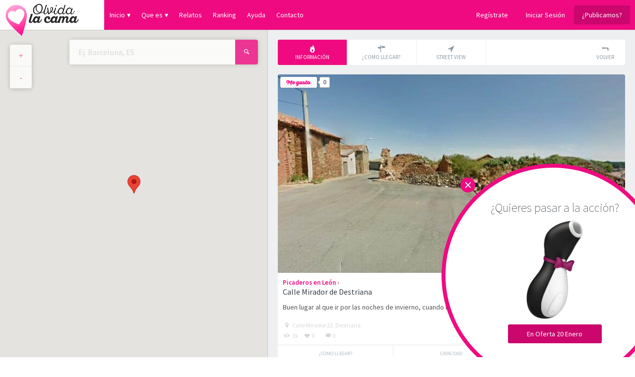

--- FILE ---
content_type: text/html; charset=UTF-8
request_url: https://olvidalacama.com/picaderos-leon/calle-mirador-de-destriana
body_size: 6586
content:
<!DOCTYPE html><html class="no-js" lang="es"><head itemscope itemtype="http://schema.org/WebSite"><meta charset="utf-8"><title itemprop='name'>▷ Calle Mirador de Destriana - Picadero en León | Olvida la cama</title><link itemprop="url" rel="canonical" href="https://olvidalacama.com/picaderos-leon/calle-mirador-de-destriana"><meta name="description" content="Picadero situado en Calle Mirador 22, Destriana ✅. Intimidad Media con capacidad para 1-5 personas. Deje su opinión."><link rel="amphtml" href="https://olvidalacama.com/amp/picaderos-leon/calle-mirador-de-destriana"><meta property="fb:app_id"             content="217749115239134" /><meta property="og:url"                content="http://olvidalacama.com/picaderos-leon/calle-mirador-de-destriana" /><meta property="og:type"               content="place" /><meta property="og:title"              content="Calle Mirador de Destriana - Picadero en León" /><meta property="og:description"        content="Picadero situado en Calle Mirador 22, Destriana ✅. Intimidad Media con capacidad para 1-5 personas. Deje su opinión." /><meta property="og:image"              content="https://olvidalacama.com/uploads/images/point/picadero-en-destriana-calle-mirador-de-destriana.png" /><meta property="place:location:latitude"  content="42.325982052722" /><meta property="place:location:longitude" content="-6.1002851325943" /><meta name="twitter:card"              content="summary_large_image"><meta name="twitter:site"              content="@olvidalacama"><meta name="twitter:title"             content="Calle Mirador de Destriana - Picadero en León"><meta name="twitter:description"       content="Picadero situado en Calle Mirador 22, Destriana ✅. Intimidad Media con capacidad para 1-5 personas. Deje su opinión."><meta name="twitter:image"             content="https://olvidalacama.com/uploads/images/point/picadero-en-destriana-calle-mirador-de-destriana.png"><meta name="viewport" content="width=device-width, initial-scale=1, maximum-scale=1"><script type="application/ld+json">
        {
            "@context": "https://schema.org",
            "@type": "BreadcrumbList",
            "itemListElement": [{
                "@type": "ListItem",
                "position": 1,
                "name": "Olvidalacama",
                "item": "https://olvidalacama.com"
            },{
                "@type": "ListItem",
                "position": 2,
                "name": "Picaderos en León",
                "item": "http://olvidalacama.com/picaderos-leon"
            },{
                "@type": "ListItem",
                "position": 3,
                "name": "Calle Mirador de Destriana",
                "item": "http://olvidalacama.com/picaderos-leon/calle-mirador-de-destriana"
            }]
        }
    </script><link rel="shortcut icon" href="/icon.png"><link rel="apple-touch-icon" sizes="57x57" href="/apple-touch-icon-57x57.png"><link rel="apple-touch-icon" sizes="60x60" href="/apple-touch-icon-60x60.png"><link rel="apple-touch-icon" sizes="72x72" href="/apple-touch-icon-72x72.png"><link rel="apple-touch-icon" sizes="76x76" href="/apple-touch-icon-76x76.png"><link rel="apple-touch-icon" sizes="114x114" href="/apple-touch-icon-114x114.png"><link rel="apple-touch-icon" sizes="120x120" href="/apple-touch-icon-120x120.png"><link rel="apple-touch-icon" sizes="144x144" href="/apple-touch-icon-144x144.png"><link rel="apple-touch-icon" sizes="152x152" href="/apple-touch-icon-152x152.png"><link rel="apple-touch-icon" sizes="180x180" href="/apple-touch-icon-180x180.png"><link rel="icon" type="image/png" href="/favicon-32x32.png" sizes="32x32"><link rel="icon" type="image/png" href="/favicon-194x194.png" sizes="194x194"><link rel="icon" type="image/png" href="/favicon-96x96.png" sizes="96x96"><link rel="icon" type="image/png" href="/android-chrome-192x192.png" sizes="192x192"><link rel="icon" type="image/png" href="/favicon-16x16.png" sizes="16x16"><link rel="manifest" href="/manifest.json"><link rel="mask-icon" href="/safari-pinned-tab.svg" color="#EF0A81"><meta name="apple-mobile-web-app-title" content="Olvidalacama"><meta name="application-name" content="Olvidalacama"><meta name="msapplication-TileColor" content="#ef0a81"><meta name="msapplication-TileImage" content="/mstile-144x144.png"><meta name="theme-color" content="#EF0A81"><link rel="stylesheet" type="text/css" media="screen" href="/css/d88fcec.css" /></head><body class="body--point"><script async src="https://www.googletagmanager.com/gtag/js?id=UA-71927851-1"></script><script>
          window.dataLayer = window.dataLayer || [];
          function gtag(){dataLayer.push(arguments);}
          gtag('js', new Date());

          gtag('config', 'UA-71927851-1');
        </script><header id="site-header" class="gradient nav-visible nav-scroll"><div class="row"><hgroup id="logo"><a href="/" title="Olvidalacama"><div class="logo"><span class="hidden">Olvidalacama</span></div></a></hgroup><!--
 --><nav id="navigation"><span class="drop-nav"><!--<span class="nav-link drop-down desktop" data-dropdown="#nav_dropdown"><i class="icon-down-micro"></i></span>--><span id="head_nav" class="nav-link drop-down" data-dropdown="#nav_dropdown"><i class="icon-menu"></i></span></span><!--
     --><span class="desktop-nav"><a rel="nofollow" class="desktop-nav__link drop-down" href="/" title="Inicio" data-dropdown="#nav_dropdown">Inicio</a><a rel="nofollow" class="desktop-nav__link drop-down" href="/que-es" title="Que es Olvidalacama" data-dropdown="#what_dropdown">Que es</a><a rel="nofollow" class="desktop-nav__link" href="/relatos" title="Relatos">Relatos</a><a rel="nofollow" class="desktop-nav__link" href="/ranking" title="Ranking">Ranking</a><a rel="nofollow" class="desktop-nav__link" href="/faq" title="Ayuda">Ayuda</a><a rel="nofollow" class="desktop-nav__link" href="/contacto" title="Contacto">Contacto</a></span><!--
     --><span class="site-nav"><a class="nav-link modalbox" href="#app_register" title="Regístrate" rel="modal:open">Regístrate</a><!--
             --><a class="nav-link modalbox" href="#app_login" title="Iniciar Sesión" rel="modal:open">Iniciar Sesión</a><a href="#app_call_to_register" title="Regístrate" rel="modal:open" class="button dark-pink">¿Publicamos?</a></span></nav></div></header><nav id="nav_dropdown" class="dropdown dropdown-tip dropdown-nav dropdown-anchor-right"><span class="mobile"><a rel="nofollow" class="drop-link modalbox" href="#app_register" title="Regístrate" rel="modal:open">Regístrate</a><a rel="nofollow" class="drop-link modalbox" href="#app_login" title="Iniciar Sesión" rel="modal:open">Iniciar Sesión</a></span><span class="site-nav"><a rel="nofollow" class="drop-link" href="/" title="Inicio"><i class="icon-home"></i> Inicio</a><a rel="nofollow" class="drop-link drop-link--desktop" href="/destacados" title="Destacados"><i class="icon-fire"></i> Destacados</a><a rel="nofollow" class="drop-link drop-link--desktop" href="/populares" title="Populares"><i class="icon-heart"></i> Populares</a><a rel="nofollow" class="drop-link drop-link--desktop" href="/nuevos" title="Nuevos"><i class="icon-flag"></i> Nuevos</a><a rel="nofollow" class="drop-link" href="/que-es" title="Que es Olvidalacama"><i class="icon-info"></i> Que es</a><a rel="nofollow" class="drop-link" href="/que-es" title="Olvidalacama"><i class="icon-bed"></i> Olvidalacama</a><a rel="nofollow" class="drop-link" href="/reta-a-tu-pareja" title="Reta a tu pareja"><i class="icon-target"></i> Reta a tu pareja</a><a rel="nofollow" class="drop-link" href="/sexicons" title="Sexicons"><i class="icon-trophy"></i> Sexicons</a><a rel="nofollow" class="drop-link" href="/relatos" title="Relatos"><i class="icon-book"></i> Relatos</a><a rel="nofollow" class="drop-link" href="/ranking" title="Ranking"><i class="icon-trophy"></i> Ranking</a><a rel="nofollow" class="drop-link" href="/faq" title="Ayuda"><i class="icon-help"></i> Ayuda</a><a rel="nofollow" class="drop-link" href="/contacto" title="Contacto"><i class="icon-paper-plane"></i> Contacto</a></span></nav><nav id="what_dropdown" class="dropdown dropdown-tip dropdown-what dropdown-anchor-right"><span class="site-nav"><a rel="nofollow" class="drop-link drop-link--desktop" href="/que-es" title="Olvidalacama"><i class="icon-bed"></i> Olvidalacama</a><a rel="nofollow" class="drop-link drop-link--desktop" href="/reta-a-tu-pareja" title="Reta a tu pareja"><i class="icon-target"></i> Reta a tu pareja</a><a rel="nofollow" class="drop-link drop-link--desktop" href="/sexicons" title="Sexicons"><i class="icon-trophy"></i> Sexicons</a></span></nav><div id="main-search"><div class="main-search"><form action="/buscar" accept-charset="UTF-8" method="post" ><div class="input"><input type="text" id="search_street" name="search[street]" required="required" class="text form-control" placeholder="Ej. Barcelona, ES" /><input type="hidden" id="search_gid" name="search[gid]" class="required form-control" /><input type="hidden" id="search_pid" name="search[pid]" class="required form-control" /><input type="hidden" id="search_name" name="search[name]" class="required form-control" /><input type="hidden" id="search_formatted_address" name="search[formatted_address]" class="required form-control" /><input type="hidden" id="search_latitude" name="search[latitude]" class="required form-control" /><input type="hidden" id="search_longitude" name="search[longitude]" class="required form-control" /><input type="hidden" id="search_number" name="search[number]" class="form-control" /><input type="hidden" id="search_address" name="search[address]" class="form-control" /><input type="hidden" id="search_city_name" name="search[city_name]" class="form-control" /><input type="hidden" id="search_city_short_name" name="search[city_short_name]" class="form-control" /><input type="hidden" id="search_state_name" name="search[state_name]" class="form-control" /><input type="hidden" id="search_state_short_name" name="search[state_short_name]" class="form-control" /><input type="hidden" id="search_region_name" name="search[region_name]" class="form-control" /><input type="hidden" id="search_region_short_name" name="search[region_short_name]" class="form-control" /><input type="hidden" id="search_country_name" name="search[country_name]" class="form-control" /><input type="hidden" id="search_country_short_name" name="search[country_short_name]" class="form-control" /><input type="hidden" id="search_postal_code" name="search[postal_code]" class="form-control" /><input type="hidden" id="search__token" name="search[_token]" class="form-control" value="zbxNPiNTf-i5nato5W40rCA7ul0_GRamrgC8qIfCJaQ" /></div><!--
     --><span class="submit"><button class="button pink" type="submit" disabled><i class="icon-search"></i></button></span></form></div></div><div id="main-wrapper" class="sidebar sidebar-right"><nav class="page-nav sidebar-nav sidebar-nav--light sidebar-nav--point"><div class="container"><div class="row"><span class="filter-nav left-nav"><a href="#info" class="button-options tab-selector selected" title="Información"><span class="icon"><i class="icon-fire"></i></span><span class="text">Información</span></a><!--
                 --><a href="#como-llegar" class="button-options tab-selector directions-action" title="¿Como Llegar?"><span class="icon"><i class="icon-address"></i></span><span class="text">¿Como llegar?</span></a><!--
                 --><span class="button-options street-action"><span class="icon"><i class="icon-direction"></i></span><span class="text">Street View</span></span><!--
                 --><a href="javascript:history.back()" class="button-options mobile"><span class="icon"><i class="icon-level-up"></i></span><span class="text">Volver</span></a></span><!--
             --><span class="filter-nav right-nav"><a href="javascript:history.back()" class="button-options"><span class="icon"><i class="icon-level-up"></i></span><span class="text">Volver</span></a></span></div></div></nav><!-- .page-nav --><section class="main-content sidebar-content sidebar-view"><div class="container" id="info"><article itemscope itemtype="http://schema.org/Place" class="places-view place" data-lat="42.325982052722" data-lng="-6.1002851325943" data-id="761" data-type="picadero" data-transport="car"><div itemprop="geo" itemscope itemtype="http://schema.org/GeoCoordinates"><meta itemprop="latitude" content="42.325982052722" /><meta itemprop="longitude" content="-6.1002851325943" /></div><div itemprop="aggregateRating" itemscope itemtype="http://schema.org/AggregateRating"><meta itemprop="bestRating" content="5" /><meta itemprop="worstRating" content="0" /><meta itemprop="ratingValue" content="5" /><meta itemprop="reviewCount" content="1" /></div><div class="places-like"><div class="like-container"><span class="like-button"><button class="button-like"><em></em><span class="disabled-text">like</span></button></span><span class="like-counter"><span class="tip-counter">0</span></span></div></div><figure class="places-street"><img itemprop="image" src="/uploads/images/point/picadero-en-destriana-calle-mirador-de-destriana.png"><div class="places-practices"></div></figure><header class="places-header"><div class="places-breadcrumbs"><a class="places-directory" href="/picaderos-leon">Picaderos en León</a><span class="places-directory__separator"> ›</span><h1 itemprop="name">Calle Mirador de Destriana</h1></div><!--
                 --><div id="rating" class="rating-star"><span class="star icon-star active" data-value="5"></span><!--
                     --><span class="star icon-star " data-value="4"></span><!--
                     --><span class="star icon-star " data-value="3"></span><!--
                     --><span class="star icon-star " data-value="2"></span><!--
                     --><span class="star icon-star " data-value="1"></span><div class="star-overlay"></div></div></header><section class="places-content"><div itemprop="description" class="places-description"><p>Buen lugar al que ir por las noches de invierno, cuando las calles quedan deserticas, bastante oscuro y tranquilo.</p></div><div class="places-category"><span class="picadero">Picadero</span></div><span class="places-social"><span itemprop="address" class="road"><i class="icon-location"></i> Calle Mirador 22, Destriana</span><span class="views"><i class="icon-eye"></i> 2k</span><span class="likes"><i class="icon-heart"></i><span class="likes-counter">0</span></span><span class="comments"><i class="icon-comment"></i><span class="comments-counter">0</span></span></span></section><section class="places-details"><span class="detail"><div itemprop="additionalProperty" itemscope itemtype="http://schema.org/PropertyValue" class="detail__block"><span itemprop="name" class="question">¿Como llegar?</span><span itemprop="value" class="answer">Coche</span></div></span><!--
                                         --><span class="detail"><div itemprop="additionalProperty" itemscope itemtype="http://schema.org/PropertyValue" class="detail__block"><span itemprop="name" class="question">Capacidad</span><span itemprop="value" class="answer">1-5 Personas</span></div></span><!--
                     --><span class="detail"><div itemprop="additionalProperty" itemscope itemtype="http://schema.org/PropertyValue" class="detail__block"><span itemprop="name" class="question">Intimidad</span><span itemprop="value" class="answer">Media</span></div></span></section><section class="places-user" itemscope itemtype="http://schema.org/Person"><a itemprop="url" href="/usuario/2902" class="user" title="bo"><span class="avatar"><img itemprop="image" src="https://olvidalacama.com/media/cache/thumb_64/images/avatar/e18a7da5fc424fe82fd6019160b268e5.png" alt="bo"></span><span class="name"><span class="published">Publicado el 9 de septiembre de 2019</span><span itemprop="name" class="author">bo</span></span></a><div class="report"></div></section></article><div class="social-share" data-url="http%3A%2F%2Folvidalacama.com%2Fpicaderos-leon%2Fcalle-mirador-de-destriana"><a class="social whatsapp js-only-mobile" rel="nofollow" target="_blank" href="whatsapp://send?text=Calle Mirador de Destriana http%3A%2F%2Folvidalacama.com%2Fpicaderos-leon%2Fcalle-mirador-de-destriana" data-action="share/whatsapp/share"><span class="icon"><i class="icon-whatsapp"></i></span></a><!--
             --><a class="social facebook" rel="nofollow" target="_blank" href="https://www.facebook.com/sharer/sharer.php?u=http%3A%2F%2Folvidalacama.com%2Fpicaderos-leon%2Fcalle-mirador-de-destriana"><span class="icon"><i class="icon-facebook"></i></span></a><!--
             --><a class="social twitter" rel="nofollow" target="_blank" href="https://twitter.com/home?status=%23olvidalacama%20Calle Mirador de Destriana http%3A%2F%2Folvidalacama.com%2Fpicaderos-leon%2Fcalle-mirador-de-destriana"><span class="icon"><i class="icon-twitter"></i></span></a><!--
             --><a class="social google" rel="nofollow" target="_blank" href="https://plus.google.com/share?url=http%3A%2F%2Folvidalacama.com%2Fpicaderos-leon%2Fcalle-mirador-de-destriana"><span class="icon"><i class="icon-gplus"></i></span></a><!--
             --><a class="social mail" href="/cdn-cgi/l/email-protection#[base64]"><span class="icon"><i class="icon-paper-plane"></i></span></a></div><section class="page-title"><h2>Últimos comentarios</h2></section><div class="text-center"><a class="button pink" href="#app_register" title="Regístrate" rel="modal:open">Regístrate para comentar</a></div><div class="places-comment"></div><section class="page-reviews"><div class="olvidalacama-rating" itemscope itemtype="http://schema.org/Review"><span itemprop="itemReviewed" itemscope itemtype="http://schema.org/Thing" style="font-size: 12px;"><a itemprop="url" href="https://olvidalacama.com/picaderos-leon/calle-mirador-de-destriana" target="_blank"><span itemprop="name"><strong>Valoración media de  Calle Mirador de Destriana - Picadero en León</strong></span></a></span><p></p><strong>Descripción: </strong><span itemprop="description">Picadero situado en Calle Mirador 22, Destriana ✅. Intimidad Media con capacidad para 1-5 personas. Deje su opinión.</span>&nbsp;
                    <span itemprop="author" itemscope itemtype="http://schema.org/Person"><strong>Autor:</strong>&nbsp;<span itemprop="name">Olvidalacama</span></span>. &nbsp;
                    <span itemprop="reviewRating" itemscope itemtype="http://schema.org/Rating"><strong>Puntuación:</strong>&nbsp;<span itemprop="ratingValue">5</span>/<span itemprop="bestRating">5</span></span>&nbsp;
                    <span itemprop="publisher" itemscope itemtype="http://schema.org/Organization"><meta itemprop="name" content="Olvidalacama"/></span></div></section></div><div class="container" id="como-llegar"><div class="loader rotate"></div></div></section><!-- .main-content --></div><!-- #main-wrapper --><div id="main-map" class="map-container app"><div id="zoom"><button id="zoom-in" class="button-zoom button-top">+</button><button id="zoom-out" class="button-zoom button-bottom">-</button></div><div id="map"></div><div id="close"><button id="close-pano" class="button-close">&times;</button></div><div id="pano"></div></div><div class="switch-selector mobile"><span class="filter-nav left-nav"><button class="button-options" data-switch="map"><span class="icon"><i class="icon-map"></i></span><span class="text">Mapa</span></button><!--
         --><button class="button-options selected" data-switch="list"><span class="icon"><i class="icon-list"></i></span><span class="text">Listado</span></button></span></div><div id="app_call_to_register" class="modal--box display-none"><div class="modal-content"><header><span class="title">Regístrate en Olvidalacama</span><span class="subtitle">Se tarda menos de un minuto.</span></header><section class="text-center"><p>¿No estás en Olvidalacama? Regístrate y recibirás al momento las ubicaciones que se comparten en esta comunidad.</p><a class="button pink m-t" href="#app_register" title="Regístrate" rel="modal:open">Regístrate</a></section><div class="submit-container submit-big border clearfix text-center"><p>¿Tienes una cuenta? <a class="modalbox" href="#app_login" title="Iniciar Sesión" rel="modal:open">Entra</a></p></div></div></div><div id="app_register" class="modal--box display-none"><div class="modal-content"><header><span class="title">Crear una cuenta</span><span class="subtitle">Se tarda menos de un minuto.</span></header><form class="validate" action="/registro-login" accept-charset="UTF-8" method="post" ><div class="input-container"><input type="text" id="app_user_registration_name" name="app_user_registration[name]" required="required" class="input form-control" placeholder="Nombre" /></div><div class="input-container"><input type="email" id="app_user_registration_email" name="app_user_registration[email]" required="required" class="input form-control" placeholder="Correo electrónico" /></div><div class="input-container"><select id="app_user_registration_province" name="app_user_registration[province]" required="required" class="select select2_category form-control"><option value="" selected="selected">Selecciona una provincia</option><option value="1" >Álava</option><option value="2" >Albacete</option><option value="3" >Alicante</option><option value="4" >Almería</option><option value="5" >Asturias</option><option value="6" >Ávila</option><option value="7" >Badajoz</option><option value="8" >Barcelona</option><option value="9" >Burgos</option><option value="10" >Cáceres</option><option value="11" >Cádiz</option><option value="12" >Cantabria</option><option value="13" >Castellón</option><option value="14" >Ciudad Real</option><option value="15" >Córdoba</option><option value="16" >La Coruña</option><option value="17" >Cuenca</option><option value="18" >Gerona</option><option value="19" >Granada</option><option value="20" >Guadalajara</option><option value="21" >Guipúzcoa</option><option value="22" >Huelva</option><option value="23" >Huesca</option><option value="24" >Islas Baleares</option><option value="25" >Jaén</option><option value="26" >León</option><option value="27" >Lérida</option><option value="28" >Lugo</option><option value="29" >Madrid</option><option value="30" >Málaga</option><option value="31" >Murcia</option><option value="32" >Navarra</option><option value="33" >Orense</option><option value="34" >Palencia</option><option value="35" >Las Palmas</option><option value="36" >Pontevedra</option><option value="37" >La Rioja</option><option value="38" >Salamanca</option><option value="39" >Segovia</option><option value="40" >Sevilla</option><option value="41" >Soria</option><option value="42" >Tarragona</option><option value="43" >Santa Cruz de Tenerife</option><option value="44" >Teruel</option><option value="45" >Toledo</option><option value="46" >Valencia</option><option value="47" >Valladolid</option><option value="48" >Vizcaya</option><option value="49" >Zamora</option><option value="50" >Zaragoza</option><option value="51" >Ceuta</option><option value="52" >Melilla</option></select></div><div class="input-container dual-container"><span class="input-dual"><input type="password" id="app_user_registration_plainPassword_first" name="app_user_registration[plainPassword][first]" required="required" class="input form-control" placeholder="Contraseña" /></span><!--
     --><span class="input-dual"><input type="password" id="app_user_registration_plainPassword_second" name="app_user_registration[plainPassword][second]" required="required" class="input form-control" placeholder="Confirmar Contraseña" /></span></div><input type="hidden" id="app_user_registration__token" name="app_user_registration[_token]" class="form-control" value="Cea-titoaRP3mxOtCuAaErmeuBzo48b45fpkNRC750w" /><div class="submit-container submit-big border clearfix"><p>¿Tienes una cuenta? <a class="modalbox" href="#app_login" title="Iniciar Sesión" rel="modal:open">Entra</a></p><!--
     --><button id="submit" class="button pink" type="submit">Crear cuenta</button></div></form></div></div><div id="app_login" class="modal--box display-none"><div class="modal-content"><header><span class="title">Iniciar sesión</span><span class="subtitle">Estás como en tu casa.</span></header><form class="validate" method="post" action="/login_check" accept-charset="UTF-8"><input type="hidden" name="_csrf_token" value="QgJubgsyfRGBh2sEaKX68dyW3u0dleROTJIRfOMboCI" /><input type="hidden" name="_target_path" value="_welcome" /><div class="input-container"><input class="input" type="email" placeholder="Correo Electrónico" name="_username" value=""></div><div class="input-container"><input class="input" type="password" placeholder="Contraseña" name="_password"></div><div class="submit-container border clearfix"><p>¿No tienes una cuenta? <a class="modalbox" href="#app_register" title="Regístrate" rel="modal:open">Regístrate</a></p><!--
     --><button id="submit" class="button pink" type="submit">Entrar</button></div></form></div><a class="modal-forgot button blue modalbox" href="#app_forgot" title="Recuperar contraseña" rel="modal:open">¿Has olvidado la contraseña?</a></div><div id="app_forgot" class="modal--box display-none"><div class="modal-content"><header><span class="title">Recuperar contraseña</span><span class="subtitle">Si has olvidado tu contraseña te ayudamos a recordarla.</span></header><form class="validate" action="/resetting/send-email" method="POST" class="fos_user_resetting_request"><div class="input-container"><input class="input" type="email" placeholder="Correo Electrónico" name="username"></div><div class="submit-container border clearfix"><p>¿No tienes una cuenta? <a class="modalbox" href="#app_register" title="Regístrate" rel="modal:open">Regístrate</a></p><!--
     --><button id="submit" class="button pink" type="submit">Solicitar</button></div></form></div><a class="modal-forgot button blue modalbox" href="#app_login" title="Iniciar Sesión" rel="modal:open">¡La he recordado!</a></div><section class="badge-product"><a id="badge-container-link" class="container" href="https://amzn.to/3dOGX7Y" rel="nofollow" target="_blank"><span>¿Quieres pasar a la acción?</span><img src="/blank.png" data-original="https://m.media-amazon.com/images/I/51sCEYN1vqL._AC_SX679_.jpg" alt="Imagen producto"><span class="button dark-pink">En Oferta 20 Enero</span></a><a class="badge-close">&times;</a></section><div id="loader" class="display-none"><div class="loader loader--white rotate"></div></div><div class="overlay"></div><script data-cfasync="false" src="/cdn-cgi/scripts/5c5dd728/cloudflare-static/email-decode.min.js"></script><script>
        var lat = 42.325982052722
          , lng = -6.1002851325943
          , heading = 82.090757859419
          , pitch = -6.7232401940533
          , zoom = 17
          , user = false;
    </script><script src="/js/a7333aa.js" defer></script><script type="application/ld+json">
            {
              "@context": "http://schema.org",
              "@type": "Organization",
              "name": "Olvidalacama",
              "description": "Olvidalacama es una comunidad abierta a todos aquellos que quieran vivir nuevas experiencias con la pareja y salir de la monotonía. ",
              "url": "https://olvidalacama.com",
              "logo": "https://olvidalacama.com/bundles/frontend/images/logos/logo-olvidalacama.png",
              "sameAs": [
                "https://www.facebook.com/olvidalacama",
                "https://twitter.com/olvidalacama",
                "https://plus.google.com/116337590368164674531"
              ]
            }
            </script><script defer src="https://static.cloudflareinsights.com/beacon.min.js/vcd15cbe7772f49c399c6a5babf22c1241717689176015" integrity="sha512-ZpsOmlRQV6y907TI0dKBHq9Md29nnaEIPlkf84rnaERnq6zvWvPUqr2ft8M1aS28oN72PdrCzSjY4U6VaAw1EQ==" data-cf-beacon='{"version":"2024.11.0","token":"1234c88ca0c54c69aec494a40c6a969b","r":1,"server_timing":{"name":{"cfCacheStatus":true,"cfEdge":true,"cfExtPri":true,"cfL4":true,"cfOrigin":true,"cfSpeedBrain":true},"location_startswith":null}}' crossorigin="anonymous"></script>
</body></html>

--- FILE ---
content_type: text/css
request_url: https://olvidalacama.com/css/d88fcec.css
body_size: 75818
content:
@font-face{font-family:'olvidalacama';src:url('../bundles/frontend/fonts/icons/olvidalacama.eot?57312353');src:url('../bundles/frontend/fonts/icons/olvidalacama.eot?57312353#iefix') format('embedded-opentype'),url('../bundles/frontend/fonts/icons/olvidalacama.woff2?57312353') format('woff2'),url('../bundles/frontend/fonts/icons/olvidalacama.woff?57312353') format('woff'),url('../bundles/frontend/fonts/icons/olvidalacama.ttf?57312353') format('truetype'),url('../bundles/frontend/fonts/icons/olvidalacama.svg?57312353#olvidalacama') format('svg');font-weight:normal;font-style:normal}[class^="icon-"]:before,[class*=" icon-"]:before{font-family:"olvidalacama";font-style:normal;font-weight:normal;speak:none;display:inline-block;text-decoration:inherit;width:1em;margin-right:.2em;text-align:center;font-variant:normal;text-transform:none;line-height:1em;margin-left:.2em;-webkit-font-smoothing:antialiased;-moz-osx-font-smoothing:grayscale}.icon-comment:before{content:'\e800'}.icon-chart-line:before{content:'\e801'}.icon-plus:before{content:'\e802'}.icon-address:before{content:'\e803'}.icon-location:before{content:'\e804'}.icon-shop:before{content:'\e805'}.icon-map:before{content:'\e806'}.icon-list:before{content:'\e807'}.icon-arrow-combo:before{content:'\e808'}.icon-level-up:before{content:'\e809'}.icon-star:before{content:'\e80a'}.icon-paper-plane:before{content:'\e80b'}.icon-flag:before{content:'\e80c'}.icon-home:before{content:'\e80d'}.icon-trophy:before{content:'\e80e'}.icon-info:before{content:'\e80f'}.icon-article:before{content:'\e810'}.icon-upload-cloud:before{content:'\e811'}.icon-off:before{content:'\e812'}.icon-ok:before{content:'\e813'}.icon-search:before{content:'\e814'}.icon-eye:before{content:'\e815'}.icon-heart:before{content:'\e816'}.icon-arrows-ccw:before{content:'\e817'}.icon-chat:before{content:'\e818'}.icon-user-add:before{content:'\e819'}.icon-group:before{content:'\e81a'}.icon-cog:before{content:'\e81b'}.icon-cancel:before{content:'\e81c'}.icon-target:before{content:'\e81d'}.icon-help:before{content:'\e81e'}.icon-male:before{content:'\e81f'}.icon-female:before{content:'\e820'}.icon-thumbs-up:before{content:'\e821'}.icon-thumbs-down:before{content:'\e822'}.icon-book:before{content:'\e823'}.icon-emo-happy:before{content:'\e824'}.icon-emo-wink:before{content:'\e825'}.icon-emo-wink2:before{content:'\e826'}.icon-emo-unhappy:before{content:'\e827'}.icon-emo-sleep:before{content:'\e828'}.icon-emo-thumbsup:before{content:'\e829'}.icon-emo-devil:before{content:'\e82a'}.icon-emo-surprised:before{content:'\e82b'}.icon-emo-tongue:before{content:'\e82c'}.icon-emo-coffee:before{content:'\e82d'}.icon-emo-sunglasses:before{content:'\e82e'}.icon-emo-displeased:before{content:'\e82f'}.icon-emo-beer:before{content:'\e830'}.icon-emo-grin:before{content:'\e831'}.icon-emo-angry:before{content:'\e832'}.icon-emo-saint:before{content:'\e833'}.icon-emo-cry:before{content:'\e834'}.icon-emo-squint:before{content:'\e835'}.icon-emo-laugh:before{content:'\e836'}.icon-mail:before{content:'\e837'}.icon-bell:before{content:'\e838'}.icon-link:before{content:'\e839'}.icon-clock:before{content:'\e83a'}.icon-calendar:before{content:'\e83b'}.icon-sun:before{content:'\e83c'}.icon-moon:before{content:'\e83d'}.icon-wind:before{content:'\e83e'}.icon-cloud-sun:before{content:'\e83f'}.icon-cloud-moon:before{content:'\e840'}.icon-fog-sun:before{content:'\e841'}.icon-fog-moon:before{content:'\e842'}.icon-fog-cloud:before{content:'\e843'}.icon-fog:before{content:'\e844'}.icon-cloud:before{content:'\e845'}.icon-cloud-flash:before{content:'\e846'}.icon-drizzle:before{content:'\e847'}.icon-rain:before{content:'\e848'}.icon-windy:before{content:'\e849'}.icon-windy-rain:before{content:'\e84a'}.icon-snow:before{content:'\e84b'}.icon-snow-heavy:before{content:'\e84c'}.icon-hail:before{content:'\e84d'}.icon-clouds:before{content:'\e84e'}.icon-celcius:before{content:'\e84f'}.icon-na:before{content:'\e850'}.icon-globe-inv:before{content:'\f019'}.icon-gplus:before{content:'\f05a'}.icon-user-male:before{content:'\f062'}.icon-facebook:before{content:'\f09a'}.icon-menu:before{content:'\f0c9'}.icon-medkit:before{content:'\f0fa'}.icon-reply:before{content:'\f112'}.icon-flag-empty:before{content:'\f11d'}.icon-direction:before{content:'\f124'}.icon-bell-off-empty:before{content:'\f1f7'}.icon-angellist:before{content:'\f209'}.icon-user-secret:before{content:'\f21b'}.icon-venus-double:before{content:'\f226'}.icon-mars-double:before{content:'\f227'}.icon-whatsapp:before{content:'\f232'}.icon-bed:before{content:'\f236'}.icon-calendar-plus-o:before{content:'\f271'}.icon-calendar-minus-o:before{content:'\f272'}.icon-calendar-times-o:before{content:'\f273'}.icon-calendar-check-o:before{content:'\f274'}.icon-twitter:before{content:'\f309'}.icon-fire:before{content:'\f525'}
article,aside,details,figcaption,figure,footer,header,hgroup,main,nav,section,summary{display:block}audio,canvas,video{display:inline-block;*display:inline;*zoom:1}audio:not([controls]){display:none;height:0}[hidden]{display:none}html{font-size:100%;-ms-text-size-adjust:100%;-webkit-text-size-adjust:100%}html,button,input,select,textarea{font-family:sans-serif}body{text-rendering:optimizeLegibility;margin:0}a:focus{outline:thin dotted}a:active,a:hover{outline:0}h1{font-size:2em;margin:.67em 0}h2{font-size:1.5em;margin:.83em 0}h3{font-size:1.17em;margin:1em 0}h4{font-size:1em;margin:1.33em 0}h5{font-size:.83em;margin:1.67em 0}h6{font-size:.67em;margin:2.33em 0}abbr[title]{border-bottom:1px dotted}b,strong{font-weight:bold}blockquote{margin:1em 40px}dfn{font-style:italic}hr{-moz-box-sizing:content-box;box-sizing:content-box;height:0}mark{background:#ff0;color:#000}p,pre{margin:1em 0}code,kbd,pre,samp{font-family:monospace,serif;_font-family:'courier new',monospace;font-size:1em}pre{white-space:pre;white-space:pre-wrap;word-wrap:break-word}q{quotes:none}q:before,q:after{content:'';content:none}small{font-size:80%}sub,sup{font-size:75%;line-height:0;position:relative;vertical-align:baseline}sup{top:-0.5em}sub{bottom:-0.25em}dl,menu,ol,ul{margin:1em 0}dd{margin:0 0 0 40px}menu,ol,ul{padding:0 0 0 40px}nav ul,nav ol{list-style:none;list-style-image:none}img{border:0;-ms-interpolation-mode:bicubic}svg:not(:root){overflow:hidden}figure{margin:0}form{margin:0}fieldset{border:1px solid #c0c0c0;margin:0 2px;padding:.35em .625em .75em}legend{border:0;padding:0;white-space:normal;*margin-left:-7px}button,input,select,textarea{font-size:100%;margin:0;vertical-align:baseline;*vertical-align:middle}button,input{line-height:normal}button,select{text-transform:none}button,html input[type="button"],input[type="reset"],input[type="submit"]{-webkit-appearance:button;cursor:pointer;*overflow:visible}button[disabled],html input[disabled]{cursor:default}input[type="checkbox"],input[type="radio"]{box-sizing:border-box;padding:0;*height:13px;*width:13px}input[type="search"]{-webkit-appearance:textfield;-moz-box-sizing:content-box;-webkit-box-sizing:content-box;box-sizing:content-box}input[type="search"]::-webkit-search-cancel-button,input[type="search"]::-webkit-search-decoration{-webkit-appearance:none}button::-moz-focus-inner,input::-moz-focus-inner{border:0;padding:0}textarea{overflow:auto;vertical-align:top}table{border-collapse:collapse;border-spacing:0}html,body,div,span,object,iframe,h1,h2,h3,h4,h5,h6,p,blockquote,pre,abbr,address,cite,code,del,dfn,em,img,ins,kbd,q,samp,small,strong,sub,sup,var,b,i,dl,dt,dd,ol,ul,li,fieldset,form,label,legend,table,caption,tbody,tfoot,thead,tr,th,td,article,aside,canvas,details,figcaption,figure,footer,header,hgroup,menu,nav,section,summary,time,mark,audio,video{background-color:transparent;border:0 none;font-size:100%;margin:0;outline:0 none;padding:0;vertical-align:baseline}article,aside,details,figcaption,figure,footer,header,hgroup,main,nav,section,summary{display:block}a{background-color:transparent;border:0 none;color:inherit;font-size:100%;margin:0;padding:0;text-decoration:none;vertical-align:baseline}
#main-wrapper.sidebar{width:740px}#main-wrapper.sidebar.sidebar-left{width:440px}#main-search{right:760px}#main-wrapper.sidebar .container{width:720px}#main-wrapper.sidebar.sidebar-left .container{width:420px}.map-container.app{right:740px}.map-container.map-left.app{left:440px}.container .four.columns.place{width:220px}.container .seven.columns.columns--new-point{width:400px}.container{position:relative;width:1200px;margin:0 auto;padding:0}.container .column,.container .columns{float:left;display:inline;margin-left:10px;margin-right:10px}.row{margin:0 10px}.column.alpha,.columns.alpha{margin-left:0}.column.omega,.columns.omega{margin-right:0}.column.delta,.columns.delta{margin:0}.column.center,.columns.center{float:none;display:block;margin:auto}.container .one.column,.container .one.columns{width:55px}.container .two.columns{width:130px}.container .three.columns{width:205px}.container .four.columns{width:280px}.container .five.columns{width:355px}.container .six.columns{width:430px}.container .seven.columns{width:505px}.container .eight.columns{width:580px}.container .nine.columns{width:655px}.container .ten.columns{width:730px}.container .eleven.columns{width:805px}.container .twelve.columns{width:880px}.container .thirteen.columns{width:955px}.container .fourteen.columns{width:1030px}.container .fifteen.columns{width:1105px}.container .sixteen.columns{width:1180px}.container .one-third.column{width:300px}.container .two-thirds.column{width:620px}.container .offset-by-one{padding-left:60px}.container .offset-by-two{padding-left:120px}.container .offset-by-three{padding-left:180px}.container .offset-by-four{padding-left:240px}.container .offset-by-five{padding-left:300px}.container .offset-by-six{padding-left:360px}.container .offset-by-seven{padding-left:420px}.container .offset-by-eight{padding-left:480px}.container .offset-by-nine{padding-left:540px}.container .offset-by-ten{padding-left:600px}.container .offset-by-eleven{padding-left:660px}.container .offset-by-twelve{padding-left:720px}.container .offset-by-thirteen{padding-left:780px}.container .offset-by-fourteen{padding-left:840px}.container .offset-by-fifteen{padding-left:900px}.container .footer-links.columns{margin:0;width:20%}.container .footer-links.columns.big{margin:0;width:40%}.modal{width:420px;top:80px;position:fixed}@media only screen and (min-width:960px) and (max-width:1199px){#main-wrapper.sidebar{width:500px}#main-search{right:520px}#main-wrapper.sidebar .container{width:480px}.map-container.app{right:500px}.container{width:960px}.container .column,.container .columns{margin-left:10px;margin-right:10px}.column.alpha,.columns.alpha{margin-left:0;margin-right:10px}.column.omega,.columns.omega{margin-right:0;margin-left:10px}.column.delta,.columns.delta{margin:0}.column.center,.columns.center{float:none;display:block;margin:auto}.alpha.omega{margin-left:0;margin-right:0}.container .one.column,.container .one.columns{width:40px}.container .two.columns{width:100px}.container .three.columns{width:160px}.container .four.columns{width:220px}.container .five.columns{width:280px}.container .six.columns{width:340px}.container .seven.columns{width:400px}.container .eight.columns{width:460px}.container .nine.columns{width:520px}.container .ten.columns{width:580px}.container .eleven.columns{width:640px}.container .twelve.columns{width:700px}.container .thirteen.columns{width:760px}.container .fourteen.columns{width:820px}.container .fifteen.columns{width:840px}.container .sixteen.columns{width:940px}}@media only screen and (min-width:768px) and (max-width:959px){#main-wrapper.sidebar{width:276px}#main-wrapper.sidebar.sidebar-left{width:356px}#main-search{right:296px}#main-wrapper.sidebar .container{width:256px}#main-wrapper.sidebar.sidebar-left .container{width:336px}.map-container.app{right:276px}.map-container.map-left.app{left:356px}.container .seven.columns.columns--new-point{width:316px}.container .places.four.columns{width:236px}ul.searchs li{width:236px!important}.container{width:768px}.container .column,.container .columns{margin-left:10px;margin-right:10px}.column.alpha,.columns.alpha{margin-left:0;margin-right:10px}.column.omega,.columns.omega{margin-right:0;margin-left:10px}.column.delta,.columns.delta{margin:0}.column.center,.columns.center{float:none;display:block;margin:auto}.alpha.omega{margin-left:0;margin-right:0}.container .one.column,.container .one.columns{width:28px}.container .two.columns{width:76px}.container .three.columns{width:124px}.container .four.columns{width:172px}.container .five.columns{width:220px}.container .six.columns{width:268px}.container .seven.columns{width:316px}.container .eight.columns{width:364px}.container .nine.columns{width:412px}.container .ten.columns{width:460px}.container .eleven.columns{width:508px}.container .twelve.columns{width:556px}.container .thirteen.columns{width:604px}.container .fourteen.columns{width:652px}.container .fifteen.columns{width:672px}.container .sixteen.columns{width:748px}.container .one-third.column{width:236px}.container .two-thirds.column{width:492px}.container .offset-by-one{padding-left:48px}.container .offset-by-two{padding-left:96px}.container .offset-by-three{padding-left:144px}.container .offset-by-four{padding-left:192px}.container .offset-by-five{padding-left:240px}.container .offset-by-six{padding-left:288px}.container .offset-by-seven{padding-left:336px}.container .offset-by-eight{padding-left:384px}.container .offset-by-nine{padding-left:432px}.container .offset-by-ten{padding-left:480px}.container .offset-by-eleven{padding-left:528px}.container .offset-by-twelve{padding-left:576px}.container .offset-by-thirteen{padding-left:624px}.container .offset-by-fourteen{padding-left:672px}.container .offset-by-fifteen{padding-left:720px}}@media only screen and (min-width:480px) and (max-width:767px){#main-wrapper.sidebar{width:100%}#main-wrapper.sidebar.sidebar-left{width:100%}#main-search{right:0}#main-wrapper.sidebar .container{width:480px}#main-wrapper.sidebar.sidebar-left .container{width:420px}.map-container.app{right:0}.map-container.map-left.app{left:0}.container .places.columns{margin-left:10px;margin-right:10px}.container .places.four.columns{display:inline;float:left;margin:10px;width:220px}.container .eight.columns.challenge-block{width:480px}.container{width:480px}.container .columns,.container .column{margin:0}.column.center,.columns.center{float:none;display:block;margin:auto}.container .one.column,.container .one.columns,.container .two.columns,.container .three.columns,.container .four.columns,.container .five.columns,.container .six.columns,.container .seven.columns,.container .eight.columns,.container .nine.columns,.container .ten.columns,.container .eleven.columns,.container .twelve.columns,.container .thirteen.columns,.container .fourteen.columns,.container .fifteen.columns,.container .sixteen.columns,.container .one-third.column,.container .two-thirds.column{width:420px}}@media only screen and (min-width:100px) and (max-width:479px){#main-wrapper.sidebar{width:100%}#main-wrapper.sidebar.sidebar-left{width:100%}#main-search{right:0}#main-wrapper.sidebar .container{width:100%}#main-wrapper.sidebar.sidebar-left .container{width:100%}.map-container.app{right:0}.map-container.map-left.app{left:0}.container .places.four.columns{margin:10px 2.5%;width:45%}.container .seven.columns.columns--new-point{width:100%}.container{width:100%}.container .columns,.container .column{margin:0}.row{margin:0}.container .one.column,.container .one.columns,.container .two.columns,.container .three.columns,.container .four.columns,.container .five.columns,.container .six.columns,.container .seven.columns,.container .eight.columns,.container .nine.columns,.container .ten.columns,.container .eleven.columns,.container .twelve.columns,.container .thirteen.columns,.container .fourteen.columns,.container .fifteen.columns,.container .sixteen.columns,.container .one-third.column,.container .two-thirds.column{width:100%}.container .footer-links.columns{margin:0 2.5%;width:27%}.container .footer-links.columns.big{margin:0 2.5%;width:95%}.modal{left:0!important;margin:0!important;position:absolute;top:0;width:100%}}.container:after{content:"\0020";display:block;height:0;clear:both;visibility:hidden}.clearfix:before,.clearfix:after,.row:before,.row:after{content:'\0020';display:block;overflow:hidden;visibility:hidden;width:0;height:0}.row:after,.clearfix:after{clear:both}.row,.clearfix{zoom:1}.clear{clear:both;display:block;overflow:hidden;visibility:hidden;width:0;height:0}
.tipsy{font-size:13px;position:absolute;padding:5px;z-index:100000}.tipsy-inner{background-color:#1b2b3b;color:#FFF;max-width:200px;padding:5px 8px 4px 8px;text-align:center}.tipsy-inner{border-radius:3px;-moz-border-radius:3px;-webkit-border-radius:3px}.tipsy-arrow{position:absolute;width:0;height:0;line-height:0;border:5px dashed #1b2b3b}.tipsy-arrow-n{border-bottom-color:#1b2b3b}.tipsy-arrow-s{border-top-color:#1b2b3b}.tipsy-arrow-e{border-left-color:#1b2b3b}.tipsy-arrow-w{border-right-color:#1b2b3b}.tipsy-n .tipsy-arrow{top:0;left:50%;margin-left:-5px;border-bottom-style:solid;border-top:0;border-left-color:transparent;border-right-color:transparent}.tipsy-nw .tipsy-arrow{top:0;left:10px;border-bottom-style:solid;border-top:0;border-left-color:transparent;border-right-color:transparent}.tipsy-ne .tipsy-arrow{top:0;right:10px;border-bottom-style:solid;border-top:0;border-left-color:transparent;border-right-color:transparent}.tipsy-s .tipsy-arrow{bottom:0;left:50%;margin-left:-5px;border-top-style:solid;border-bottom:0;border-left-color:transparent;border-right-color:transparent}.tipsy-sw .tipsy-arrow{bottom:0;left:10px;border-top-style:solid;border-bottom:0;border-left-color:transparent;border-right-color:transparent}.tipsy-se .tipsy-arrow{bottom:0;right:10px;border-top-style:solid;border-bottom:0;border-left-color:transparent;border-right-color:transparent}.tipsy-e .tipsy-arrow{right:0;top:50%;margin-top:-5px;border-left-style:solid;border-right:0;border-top-color:transparent;border-bottom-color:transparent}.tipsy-w .tipsy-arrow{left:0;top:50%;margin-top:-5px;border-right-style:solid;border-left:none;border-top-color:transparent;border-bottom-color:transparent}@media only screen and (max-width:600px){.tipsy{display:none!important}}
.owl-carousel .owl-wrapper:after{content:".";display:block;clear:both;visibility:hidden;line-height:0;height:0}.owl-carousel{display:none;position:relative;width:100%;-ms-touch-action:pan-y}.owl-carousel .owl-wrapper{display:none;position:relative;-webkit-transform:translate3d(0px,0px,0px)}.owl-carousel .owl-wrapper-outer{overflow:hidden;position:relative;width:100%}.owl-carousel .owl-wrapper-outer.autoHeight{-webkit-transition:height 500ms ease-in-out;-moz-transition:height 500ms ease-in-out;-ms-transition:height 500ms ease-in-out;-o-transition:height 500ms ease-in-out;transition:height 500ms ease-in-out}.owl-carousel .owl-item{float:left}.owl-controls .owl-page,.owl-controls .owl-buttons div{cursor:pointer}.owl-controls{-webkit-user-select:none;-khtml-user-select:none;-moz-user-select:none;-ms-user-select:none;user-select:none;-webkit-tap-highlight-color:rgba(0,0,0,0)}.grabbing{cursor:url(../bundles/frontend/images/plugins/owl-carousel/grabbing.png) 8 8,move}.owl-carousel .owl-wrapper,.owl-carousel .owl-item{-webkit-backface-visibility:hidden;-moz-backface-visibility:hidden;-ms-backface-visibility:hidden;-webkit-transform:translate3d(0,0,0);-moz-transform:translate3d(0,0,0);-ms-transform:translate3d(0,0,0)}.owl-origin{-webkit-perspective:1200px;-webkit-perspective-origin-x:50%;-webkit-perspective-origin-y:50%;-moz-perspective:1200px;-moz-perspective-origin-x:50%;-moz-perspective-origin-y:50%;perspective:1200px}.owl-fade-out{z-index:10;-webkit-animation:fadeOut .7s both ease;-moz-animation:fadeOut .7s both ease;animation:fadeOut .7s both ease}.owl-fade-in{-webkit-animation:fadeIn .7s both ease;-moz-animation:fadeIn .7s both ease;animation:fadeIn .7s both ease}.owl-backSlide-out{-webkit-animation:backSlideOut 1s both ease;-moz-animation:backSlideOut 1s both ease;animation:backSlideOut 1s both ease}.owl-backSlide-in{-webkit-animation:backSlideIn 1s both ease;-moz-animation:backSlideIn 1s both ease;animation:backSlideIn 1s both ease}.owl-goDown-out{-webkit-animation:scaleToFade .7s ease both;-moz-animation:scaleToFade .7s ease both;animation:scaleToFade .7s ease both}.owl-goDown-in{-webkit-animation:goDown .6s ease both;-moz-animation:goDown .6s ease both;animation:goDown .6s ease both}.owl-fadeUp-in{-webkit-animation:scaleUpFrom .5s ease both;-moz-animation:scaleUpFrom .5s ease both;animation:scaleUpFrom .5s ease both}.owl-fadeUp-out{-webkit-animation:scaleUpTo .5s ease both;-moz-animation:scaleUpTo .5s ease both;animation:scaleUpTo .5s ease both}@-webkit-keyframes empty{0%{opacity:1}}@-moz-keyframes empty{0%{opacity:1}}@keyframes empty{0%{opacity:1}}@-webkit-keyframes fadeIn{0%{opacity:0}100%{opacity:1}}@-moz-keyframes fadeIn{0%{opacity:0}100%{opacity:1}}@keyframes fadeIn{0%{opacity:0}100%{opacity:1}}@-webkit-keyframes fadeOut{0%{opacity:1}100%{opacity:0}}@-moz-keyframes fadeOut{0%{opacity:1}100%{opacity:0}}@keyframes fadeOut{0%{opacity:1}100%{opacity:0}}@-webkit-keyframes backSlideOut{25%{opacity:.5;-webkit-transform:translateZ(-500px)}75%{opacity:.5;-webkit-transform:translateZ(-500px) translateX(-200%)}100%{opacity:.5;-webkit-transform:translateZ(-500px) translateX(-200%)}}@-moz-keyframes backSlideOut{25%{opacity:.5;-moz-transform:translateZ(-500px)}75%{opacity:.5;-moz-transform:translateZ(-500px) translateX(-200%)}100%{opacity:.5;-moz-transform:translateZ(-500px) translateX(-200%)}}@keyframes backSlideOut{25%{opacity:.5;transform:translateZ(-500px)}75%{opacity:.5;transform:translateZ(-500px) translateX(-200%)}100%{opacity:.5;transform:translateZ(-500px) translateX(-200%)}}@-webkit-keyframes backSlideIn{0%,25%{opacity:.5;-webkit-transform:translateZ(-500px) translateX(200%)}75%{opacity:.5;-webkit-transform:translateZ(-500px)}100%{opacity:1;-webkit-transform:translateZ(0) translateX(0)}}@-moz-keyframes backSlideIn{0%,25%{opacity:.5;-moz-transform:translateZ(-500px) translateX(200%)}75%{opacity:.5;-moz-transform:translateZ(-500px)}100%{opacity:1;-moz-transform:translateZ(0) translateX(0)}}@keyframes backSlideIn{0%,25%{opacity:.5;transform:translateZ(-500px) translateX(200%)}75%{opacity:.5;transform:translateZ(-500px)}100%{opacity:1;transform:translateZ(0) translateX(0)}}@-webkit-keyframes scaleToFade{to{opacity:0;-webkit-transform:scale(.8)}}@-moz-keyframes scaleToFade{to{opacity:0;-moz-transform:scale(.8)}}@keyframes scaleToFade{to{opacity:0;transform:scale(.8)}}@-webkit-keyframes goDown{from{-webkit-transform:translateY(-100%)}}@-moz-keyframes goDown{from{-moz-transform:translateY(-100%)}}@keyframes goDown{from{transform:translateY(-100%)}}@-webkit-keyframes scaleUpFrom{from{opacity:0;-webkit-transform:scale(1.5)}}@-moz-keyframes scaleUpFrom{from{opacity:0;-moz-transform:scale(1.5)}}@keyframes scaleUpFrom{from{opacity:0;transform:scale(1.5)}}@-webkit-keyframes scaleUpTo{to{opacity:0;-webkit-transform:scale(1.5)}}@-moz-keyframes scaleUpTo{to{opacity:0;-moz-transform:scale(1.5)}}@keyframes scaleUpTo{to{opacity:0;transform:scale(1.5)}}
.owl-theme .owl-controls{margin-top:10px;text-align:center}.owl-theme .owl-controls .owl-buttons div{color:#FFF;display:inline-block;zoom:1;*display:inline;margin:5px;padding:3px 10px;font-size:12px;-webkit-border-radius:30px;-moz-border-radius:30px;border-radius:30px;background:#869791;filter:Alpha(Opacity=50);opacity:.5}.owl-theme .owl-controls.clickable .owl-buttons div:hover{filter:Alpha(Opacity=100);opacity:1;text-decoration:none}.owl-theme .owl-controls .owl-page{display:inline-block;zoom:1;*display:inline}.owl-theme .owl-controls .owl-page span{display:block;width:12px;height:12px;margin:5px 7px;filter:Alpha(Opacity=50);opacity:.5;-webkit-border-radius:20px;-moz-border-radius:20px;border-radius:20px;background:#869791}.owl-theme .owl-controls .owl-page.active span,.owl-theme .owl-controls.clickable .owl-page:hover span{filter:Alpha(Opacity=100);opacity:1}.owl-theme .owl-controls .owl-page span.owl-numbers{height:auto;width:auto;color:#FFF;padding:2px 10px;font-size:12px;-webkit-border-radius:30px;-moz-border-radius:30px;border-radius:30px}.owl-item.loading{min-height:150px;background:url(../bundles/frontend/images/plugins/owl-carousel/AjaxLoader.gif) no-repeat center center}
.dropdown{background-color:#fff;-webkit-border-radius:5px;-moz-border-radius:5px;-ms-border-radius:5px;-o-border-radius:5px;border-radius:5px;-webkit-background-clip:padding-box;-moz-background-clip:padding-box;background-clip:padding-box;-webkit-box-shadow:0 8px 13px rgba(0,0,0,0.36),0 0 0 1px rgba(0,0,0,0.06);-moz-box-shadow:0 8px 13px rgba(0,0,0,0.36),0 0 0 1px rgba(0,0,0,0.06);-ms-box-shadow:0 8px 13px rgba(0,0,0,0.36),0 0 0 1px rgba(0,0,0,0.06);-o-box-shadow:0 8px 13px rgba(0,0,0,0.36),0 0 0 1px rgba(0,0,0,0.06);box-shadow:0 8px 13px rgba(0,0,0,0.36),0 0 0 1px rgba(0,0,0,0.06);display:none;padding:8px 0;position:absolute;-webkit-transition:all 300ms cubic-bezier(0.34,1.61,0.7,1);-moz-transition:all 300ms cubic-bezier(0.34,1.61,0.7,1);-o-transition:all 300ms cubic-bezier(0.34,1.61,0.7,1);transition:all 300ms cubic-bezier(0.34,1.61,0.7,1);-webkit-transform:scale(1);-moz-transform:scale(1);-ms-transform:scale(1);-o-transform:scale(1);transform:scale(1);-webkit-transform-origin:29px -10px;-moz-transform-origin:29px -10px;-o-transform-origin:29px -10px;-ms-transform-origin:29px -10px;transform-origin:29px -10px;-ms-filter:none;-webkit-filter:none;-moz-filter:none;-o-filter:none;filter:none;z-index:508}.dropdown.dropdown-nav,.dropdown.dropdown-user{top:50px!important;position:fixed}.dropdown.dropdown-user{width:130px}.dropdown hr{border-top:1px solid #e7e7e7;margin:5px 0}.dropdown .drop-link{color:#b2bac2;display:block;font-size:13px;line-height:32px;padding:0 20px 0 15px}.dropdown .drop-link:hover{color:#f585bf}.dropdown-stats{margin-right:10px;max-width:280px;top:50px!important;padding:4px 0 0;position:fixed}.dropdown-stats ul{max-height:300px;overflow:auto}.dropdown-stats ul,ul.notifications{list-style:none}.dropdown-stats ul li,ul.notifications li{border-bottom:1px solid #e7e7e7;display:block;margin:0 20px 0 18px;padding:10px 0}.dropdown-stats ul li.more,ul.notifications li.more{border-bottom:0}.dropdown-stats ul li.more .see-all,ul.notifications li.more .see-all{padding:0 4px;width:100%;text-align:center}.dropdown-stats ul li span,ul.notifications li span{-webkit-box-sizing:border-box;-moz-box-sizing:border-box;-ms-box-sizing:border-box;box-sizing:border-box;display:inline-block;float:none;vertical-align:top;zoom:1;*display:inline}.dropdown-stats ul li span.icon,ul.notifications li span.icon{width:10%}.dropdown-stats ul li span.icon.tick,ul.notifications li span.icon.tick{color:#8aba56}.dropdown-stats ul li span.icon.heart,ul.notifications li span.icon.heart{color:#ef0a81}.dropdown-stats ul li span.icon.chat,ul.notifications li span.icon.chat{color:#b2bac2}.dropdown-stats ul li span.icon.follow,ul.notifications li span.icon.follow{color:#8d9aa5}.dropdown-stats ul li span.icon.trophy,ul.notifications li span.icon.trophy{color:#e0c530}.dropdown-stats ul li span.stat,ul.notifications li span.stat{margin-left:5%;width:85%}.dropdown-stats ul li span.stat a,ul.notifications li span.stat a{color:#384047}.dropdown-stats ul li span.stat .url,ul.notifications li span.stat .url{border-bottom:1px dotted transparent;color:#f585bf}.dropdown-stats ul li span.stat .url:hover,ul.notifications li span.stat .url:hover{border-bottom-color:#f585bf}.dropdown-stats ul li span.stat strong,ul.notifications li span.stat strong{font-weight:400}.dropdown-stats ul li span.stat .time,ul.notifications li span.stat .time{color:#d6d6d6;display:block;font-size:11px}ul.notifications li:last-child{border-bottom:0}ul.notifications li span.icon{width:4%}ul.notifications li span.stat{width:91%}.dropdown.dropdown-tip{margin-top:11px}.dropdown.dropdown-tip:before{background:url("/bundles/frontend/img/icon/arrow_top.png") no-repeat scroll 0 0;content:"";display:inline-block;height:12px;left:6px;position:absolute;top:-11px;width:32px}.dropdown.dropdown-tip.dropdown-anchor-right:after,.dropdown.dropdown-tip.dropdown-anchor-right:before{left:auto;right:10px}.dropdown.dropdown-tip.dropdown-anchor-right:after{right:11px}.dropdown.dropdown-tip.dropdown-user.dropdown-anchor-right:after{right:25px}.dropdown.dropdown-tip.dropdown-user.dropdown-anchor-right:before{right:24px}.dropdown .dropdown-menu .dropdown-divider{font-size:1px;border-top:solid 1px #e5e5e5;padding:0;margin:5px 0}@media only screen and (min-width:100px) and (max-width:479px){.dropdown-stats{left:auto!important;margin-left:10px;right:45px}.dropdown-stats.dropdown-tip:after,.dropdown-stats.dropdown-tip:before{left:auto;right:15px}.dropdown-stats.dropdown-tip:after{right:16px}}
div.fancy-select{background-color:#fff;color:#384047;font-size:15px;height:60px;position:relative;width:100%}div.fancy-select.disabled{-webkit-opacity:.5;-khtml-opacity:.5;-moz-opacity:.5;opacity:.5;-ms-filter:alpha(opacity=50);filter:alpha(opacity=50)}div.fancy-select .trigger{cursor:pointer;height:100%;line-height:40px;overflow:hidden;padding:5px 0 0 20px;position:relative;text-overflow:ellipsis;-webkit-transition:all 240ms ease-out;-moz-transition:all 240ms ease-out;-o-transition:all 240ms ease-out;transition:all 240ms ease-out;white-space:nowrap;width:100%}div.fancy-select .trigger.open{background:#fff;color:#f585bf}div.fancy-select ul.options{background-color:#fff;-webkit-border-radius:0 0 4px 4px;-moz-border-radius:0 0 4px 4px;-ms-border-radius:0 0 4px 4px;-o-border-radius:0 0 4px 4px;border-radius:0 0 4px 4px;-webkit-background-clip:padding-box;-moz-background-clip:padding-box;background-clip:padding-box;-webkit-box-shadow:0 1px 1px rgba(0,0,0,0.15);-moz-box-shadow:0 1px 1px rgba(0,0,0,0.15);-ms-box-shadow:0 1px 1px rgba(0,0,0,0.15);-o-box-shadow:0 1px 1px rgba(0,0,0,0.15);box-shadow:0 1px 1px rgba(0,0,0,0.15);left:0;margin:0;max-height:200px;min-width:200px;-webkit-opacity:0;-khtml-opacity:0;-moz-opacity:0;opacity:0;-ms-filter:alpha(opacity=0);filter:alpha(opacity=0);overflow:auto;position:absolute;top:40px;-webkit-transition:opacity 300ms ease-out,top 300ms ease-out,visibility 300ms ease-out;-moz-transition:opacity 300ms ease-out,top 300ms ease-out,visibility 300ms ease-out;-o-transition:opacity 300ms ease-out,top 300ms ease-out,visibility 300ms ease-out;transition:opacity 300ms ease-out,top 300ms ease-out,visibility 300ms ease-out;visibility:hidden;width:100%;z-index:504}div.fancy-select ul.options.open{visibility:visible;top:49px;-webkit-opacity:1;-khtml-opacity:1;-moz-opacity:1;opacity:1;-ms-filter:alpha(opacity=100);filter:alpha(opacity=100);-webkit-transition:opacity 300ms ease-out,top 300ms ease-out;-moz-transition:opacity 300ms ease-out,top 300ms ease-out;-o-transition:opacity 300ms ease-out,top 300ms ease-out;transition:opacity 300ms ease-out,top 300ms ease-out}div.fancy-select ul.options li{border-top:1px solid #e7e7e7;padding:15px 20px;color:#384047;cursor:pointer;white-space:nowrap;-webkit-transition:all 150ms ease-out;-moz-transition:all 150ms ease-out;-o-transition:all 150ms ease-out;transition:all 150ms ease-out}div.fancy-select ul.options li:hover{color:#f585bf}div.fancy-select ul.options li.selected{color:#f585bf}.complex div.fancy-select .trigger{padding:20px 0 0 20px}.complex div.fancy-select ul.options.open{top:59px}div.fancy-select ul.options.overflowing{top:auto;bottom:40px;transition:opacity 300ms ease-out,bottom 300ms ease-out,visibility 300ms ease-out;-webkit-transition:opacity 300ms ease-out,bottom 300ms ease-out,visibility 300ms ease-out;-moz-transition:opacity 300ms ease-out,bottom 300ms ease-out,visibility 300ms ease-out;-ms-transition:opacity 300ms ease-out,bottom 300ms ease-out,visibility 300ms ease-out;-o-transition:opacity 300ms ease-out,bottom 300ms ease-out,visibility 300ms ease-out}div.fancy-select ul.options.overflowing.open{top:auto;bottom:50px;transition:opacity 300ms ease-out,bottom 300ms ease-out;-webkit-transition:opacity 300ms ease-out,bottom 300ms ease-out;-moz-transition:opacity 300ms ease-out,bottom 300ms ease-out;-ms-transition:opacity 300ms ease-out,bottom 300ms ease-out;-o-transition:opacity 300ms ease-out,bottom 300ms ease-out}div.fancy-select>select{left:50%!important}
.modal{display:none;margin-top:0!important;padding:10px;position:absolute}.modal .close-modal{background-color:transparent;background-position:center center;background-image:url("/bundles/frontend/img/icon/modal-close.svg");background-size:29px auto;background-repeat:no-repeat;display:block;float:right;height:30px;width:30px}.modal .modal-content{background-color:#fff;-webkit-border-radius:4px;-moz-border-radius:4px;-ms-border-radius:4px;-o-border-radius:4px;border-radius:4px;-webkit-background-clip:padding-box;-moz-background-clip:padding-box;background-clip:padding-box;margin-top:45px;position:relative;width:100%}.modal .modal-content header{padding-top:22px;text-align:center;width:100%}.modal .modal-content header h1,.modal .modal-content header .title{display:block;color:#384047;font-size:26px;font-weight:400;margin:0}.modal .modal-content header h2,.modal .modal-content header .subtitle{display:block;color:#b2bac2;font-size:16px;font-weight:400;margin:2px 0 22px}.modal .modal-content section{border-top:1px solid #e7e7e7;padding:22px;text-align:center;width:100%}.modal .modal-content section p{font-size:20px;line-height:24px;font-weight:lighter;margin-bottom:0}.modal .modal-content section a.button{padding-left:70px;padding-right:70px}.modal .modal-forgot{margin-top:20px;width:100%}.modal-spinner{display:none;width:64px;height:64px;position:fixed;top:50%;left:50%;margin-right:-32px;margin-top:-32px;background:url(../Resources/less/dist/spinner.gif) #111 no-repeat center center;-webkit-border-radius:8px;-moz-border-radius:8px;-o-border-radius:8px;-ms-border-radius:8px;border-radius:8px}.achievement__modal .modal-content header .title{margin-bottom:20px}.challenge__modal .modal-content section{padding:0}.challenge__modal .modal-content section p{font-size:11px}.challenge__modal .modal-content .textarea-container{border-top:0}#modal_alert p{margin-bottom:0}#loader{left:50%!important;top:50%!important;-webkit-transform:translate(-50%,-50%);-moz-transform:translate(-50%,-50%);-ms-transform:translate(-50%,-50%);-o-transform:translate(-50%,-50%);transform:translate(-50%,-50%);margin:0!important}
.picker{font-size:16px;text-align:left;line-height:1.2;color:#000;position:absolute;z-index:10000;user-select:none}.picker__input{cursor:default}.picker__input.picker__input--active{border-color:#ef0a81}.picker__holder{width:100%;overflow-y:auto;-webkit-overflow-scrolling:touch}
.picker__box{padding:0 1em}.picker__header{text-align:center;position:relative;margin-top:.75em}.picker__month,.picker__year{font-weight:500;display:inline-block;margin-left:.25em;margin-right:.25em}.picker__year{color:#999;font-size:.8em;font-style:italic}.picker__select--month,.picker__select--year{border:1px solid #b7b7b7;height:2em;padding:.5em;margin-left:.25em;margin-right:.25em}@media(min-width:24.5em){.picker__select--month,.picker__select--year{margin-top:-0.5em}}.picker__select--month{width:35%}.picker__select--year{width:22.5%}.picker__select--month:focus,.picker__select--year:focus{border-color:#ef0a81}.picker__nav--prev,.picker__nav--next{position:absolute;padding:.5em 1.25em;width:1em;height:1em;box-sizing:content-box;top:-0.25em}@media(min-width:24.5em){.picker__nav--prev,.picker__nav--next{top:-0.33em}}.picker__nav--prev{left:-1em;padding-right:1.25em}@media(min-width:24.5em){.picker__nav--prev{padding-right:1.5em}}.picker__nav--next{right:-1em;padding-left:1.25em}@media(min-width:24.5em){.picker__nav--next{padding-left:1.5em}}.picker__nav--prev:before,.picker__nav--next:before{content:" ";border-top:.5em solid transparent;border-bottom:.5em solid transparent;border-right:.75em solid #000;width:0;height:0;display:block;margin:0 auto}.picker__nav--next:before{border-right:0;border-left:.75em solid #000}.picker__nav--prev:hover,.picker__nav--next:hover{cursor:pointer;color:#fff;background:#f585bf}.picker__nav--prev:hover:before,.picker__nav--next:hover:before{border-left-color:#fff;border-right-color:#fff}.picker__nav--disabled,.picker__nav--disabled:hover,.picker__nav--disabled:before,.picker__nav--disabled:before:hover{cursor:default;background:0;border-right-color:#f5f5f5;border-left-color:#f5f5f5}.picker__table{text-align:center;border-collapse:collapse;border-spacing:0;table-layout:fixed;font-size:inherit;width:100%;margin-top:.75em;margin-bottom:.5em}@media(min-height:33.875em){.picker__table{margin-bottom:.75em}}.picker__table td{margin:0;padding:0}.picker__weekday{width:14.285714286%;font-size:.75em;padding-bottom:.25em;color:#999;font-weight:500}@media(min-height:33.875em){.picker__weekday{padding-bottom:.5em}}.picker__day{padding:.3125em 0;font-weight:200;border:1px solid transparent}.picker__day--today{position:relative}.picker__day--today:before{content:" ";position:absolute;top:2px;right:2px;width:0;height:0;border-top:.5em solid #0059bc;border-left:.5em solid transparent}.picker__day--disabled:before{border-top-color:#aaa}.picker__day--outfocus{color:#ddd}.picker__day--infocus:hover,.picker__day--outfocus:hover{cursor:pointer;color:#fff;background:#f585bf}.picker__day--highlighted:hover,.picker--focused .picker__day--highlighted{cursor:pointer;color:#fff;background:#f585bf}.picker__day--selected,.picker__day--selected:hover,.picker--focused .picker__day--selected{background:#ef0a81;color:#fff}.picker__day--disabled,.picker__day--disabled:hover,.picker--focused .picker__day--disabled{background:#f5f5f5;border-color:#f5f5f5;color:#ddd;cursor:default}.picker__day--highlighted.picker__day--disabled,.picker__day--highlighted.picker__day--disabled:hover{background:#bbb}.picker__footer{text-align:center}.picker__button--today,.picker__button--clear,.picker__button--close{border:1px solid #fff;background:#fff;font-size:.8em;padding:.66em 0;font-weight:bold;width:33%;display:inline-block;vertical-align:bottom}.picker__button--today:hover,.picker__button--clear:hover,.picker__button--close:hover{cursor:pointer;color:#fff;background:#f585bf;border-bottom-color:#f585bf}.picker__button--today:hover:before,.picker__button--clear:hover:before,.picker__button--close:hover:before{color:#fff}.picker__button--today:focus,.picker__button--clear:focus,.picker__button--close:focus{background:#f585bf;border-color:#ef0a81;outline:0}.picker__button--today:before,.picker__button--clear:before,.picker__button--close:before{position:relative;display:inline-block;height:0}.picker__button--today:before,.picker__button--clear:before{content:" ";margin-right:.45em}.picker__button--today:before{top:-0.05em;width:0;border-top:.66em solid #0059bc;border-left:.66em solid transparent}.picker__button--clear:before{top:-0.25em;width:.66em;border-top:3px solid #e20}.picker__button--close:before{content:"\D7";top:-0.1em;vertical-align:top;font-size:1.1em;margin-right:.35em;color:#777}.picker__button--today[disabled],.picker__button--today[disabled]:hover{background:#f5f5f5;border-color:#f5f5f5;color:#ddd;cursor:default}.picker__button--today[disabled]:before{border-top-color:#aaa}
.picker__list{list-style:none;padding:.75em 0 4.2em;margin:0}.picker__list-item{border-bottom:1px solid #ddd;border-top:1px solid #ddd;margin-bottom:-1px;position:relative;background:#fff;padding:.75em 1.25em}@media(min-height:46.75em){.picker__list-item{padding:.5em 1em}}.picker__list-item:hover{cursor:pointer;color:#fff;background:#f585bf;border-color:#ef0a81;z-index:10}.picker__list-item--highlighted{z-index:10}.picker__list-item--highlighted:hover,.picker--focused .picker__list-item--highlighted{cursor:pointer;color:#fff;background:#f585bf}.picker__list-item--selected,.picker__list-item--selected:hover,.picker--focused .picker__list-item--selected{background:#ef0a81;color:#fff;z-index:10}.picker__list-item--disabled,.picker__list-item--disabled:hover,.picker--focused .picker__list-item--disabled{background:#f5f5f5;border-color:#f5f5f5;color:#ddd;cursor:default;border-color:#ddd;z-index:auto}.picker--time .picker__button--clear{display:block;width:80%;margin:1em auto 0;padding:1em 1.25em;background:0;border:0;font-weight:500;font-size:.67em;text-align:center;text-transform:uppercase;color:#666}.picker--time .picker__button--clear:hover,.picker--time .picker__button--clear:focus{cursor:pointer;color:#fff;background:#f585bf;background:#e20;border-color:#e20;outline:0}.picker--time .picker__button--clear:before{top:-0.25em;color:#666;font-size:1.25em;font-weight:bold}.picker--time .picker__button--clear:hover:before,.picker--time .picker__button--clear:focus:before{color:#fff;border-color:#fff}
.picker{width:100%}.picker__holder{position:absolute;background:#fff;border:1px solid #aaa;border-top-width:0;border-bottom-width:0;border-radius:0 0 5px 5px;box-sizing:border-box;min-width:176px;max-height:0;-ms-filter:"alpha(opacity=0)";filter:alpha(opacity=0);-moz-opacity:0;opacity:0;transform:translateY(-1em) perspective(600px) rotateX(10deg);transition:transform .15s ease-out,opacity .15s ease-out,max-height 0s .15s,border-width 0s .15s}.picker__frame{padding:1px}.picker__wrap{margin:-1px}.picker--opened .picker__holder{max-height:25em;-ms-filter:"alpha(opacity=100)";filter:alpha(opacity=100);-moz-opacity:1;opacity:1;border-top-width:1px;border-bottom-width:1px;transform:translateY(0) perspective(600px) rotateX(0);transition:transform .15s ease-out,opacity .15s ease-out,max-height 0s,border-width 0s;box-shadow:0 6px 18px 1px rgba(0,0,0,0.12);border:0;border-radius:0;box-shadow:none;border-bottom:40px solid #fff}

.picker--time{min-width:256px;max-width:320px}.picker--time .picker__holder{background:#f2f2f2}@media(min-height:40.125em){.picker--time .picker__holder{font-size:.875em}}.picker--time .picker__box{padding:0;position:relative}
.fancybox-wrap,.fancybox-skin,.fancybox-outer,.fancybox-inner,.fancybox-image,.fancybox-wrap iframe,.fancybox-wrap object,.fancybox-nav,.fancybox-nav span,.fancybox-tmp{padding:0;margin:0;border:0;outline:0;vertical-align:top}.fancybox-wrap{position:absolute;top:0;left:0;z-index:8020}.fancybox-skin{position:relative;background:#f9f9f9;color:#444;text-shadow:none;-webkit-border-radius:4px;-moz-border-radius:4px;border-radius:4px}.fancybox-opened{z-index:8030}.fancybox-opened .fancybox-skin{-webkit-box-shadow:0 10px 25px rgba(0,0,0,0.5);-moz-box-shadow:0 10px 25px rgba(0,0,0,0.5);box-shadow:0 10px 25px rgba(0,0,0,0.5)}.fancybox-outer,.fancybox-inner{position:relative}.fancybox-inner{overflow:hidden}.fancybox-type-iframe .fancybox-inner{-webkit-overflow-scrolling:touch}.fancybox-error{color:#444;font:14px/20px "Helvetica Neue",Helvetica,Arial,sans-serif;margin:0;padding:15px;white-space:nowrap}.fancybox-image,.fancybox-iframe{display:block;width:100%;height:100%}.fancybox-image{max-width:100%;max-height:100%}#fancybox-loading,.fancybox-close,.fancybox-prev span,.fancybox-next span{background-image:url('../bundles/frontend/images/plugins/fancybox/fancybox_sprite.png')}#fancybox-loading{position:fixed;top:50%;left:50%;margin-top:-22px;margin-left:-22px;background-position:0 -108px;opacity:.8;cursor:pointer;z-index:8060}#fancybox-loading div{width:44px;height:44px;background:url('../bundles/frontend/images/plugins/fancybox/fancybox_loading.gif') center center no-repeat}.fancybox-close{position:absolute;top:-18px;right:-18px;width:36px;height:36px;cursor:pointer;z-index:8040}.fancybox-nav{position:absolute;top:0;width:40%;height:100%;cursor:pointer;text-decoration:none;background:transparent url('../bundles/frontend/images/plugins/fancybox/blank.gif');-webkit-tap-highlight-color:rgba(0,0,0,0);z-index:8040}.fancybox-prev{left:0}.fancybox-next{right:0}.fancybox-nav span{position:absolute;top:50%;width:36px;height:34px;margin-top:-18px;cursor:pointer;z-index:8040;visibility:hidden}.fancybox-prev span{left:10px;background-position:0 -36px}.fancybox-next span{right:10px;background-position:0 -72px}.fancybox-nav:hover span{visibility:visible}.fancybox-tmp{position:absolute;top:-99999px;left:-99999px;visibility:hidden;max-width:99999px;max-height:99999px;overflow:visible!important}.fancybox-lock{overflow:hidden!important;width:auto}.fancybox-lock body{overflow:hidden!important}.fancybox-lock-test{overflow-y:hidden!important}.fancybox-overlay{position:absolute;top:0;left:0;overflow:hidden;display:none;z-index:8010;background:url('../bundles/frontend/images/plugins/fancybox/fancybox_overlay.png')}.fancybox-overlay-fixed{position:fixed;bottom:0;right:0}.fancybox-lock .fancybox-overlay{overflow:auto;overflow-y:scroll}.fancybox-title{visibility:hidden;font:normal 13px/20px "Helvetica Neue",Helvetica,Arial,sans-serif;position:relative;text-shadow:none;z-index:8050}.fancybox-opened .fancybox-title{visibility:visible}.fancybox-title-float-wrap{position:absolute;bottom:0;right:50%;margin-bottom:-35px;z-index:8050;text-align:center}.fancybox-title-float-wrap .child{display:inline-block;margin-right:-100%;padding:2px 20px;background:transparent;background:rgba(0,0,0,0.8);-webkit-border-radius:15px;-moz-border-radius:15px;border-radius:15px;text-shadow:0 1px 2px #222;color:#FFF;font-weight:bold;line-height:24px;white-space:nowrap}.fancybox-title-outside-wrap{position:relative;margin-top:10px;color:#fff}.fancybox-title-inside-wrap{padding-top:10px}.fancybox-title-over-wrap{position:absolute;bottom:0;left:0;color:#fff;padding:10px;background:#000;background:rgba(0,0,0,.8)}@media only screen and (-webkit-min-device-pixel-ratio:1.5),only screen and (min--moz-device-pixel-ratio:1.5),only screen and (min-device-pixel-ratio:1.5){#fancybox-loading,.fancybox-close,.fancybox-prev span,.fancybox-next span{background-image:url('../bundles/frontend/images/plugins/fancybox/fancybox_sprite@2x.png');background-size:44px 152px}#fancybox-loading div{background-image:url('../bundles/frontend/images/plugins/fancybox/fancybox_loading@2x.gif');background-size:24px 24px}}
.one-half {width:50%!important}.text-left{text-align:left!important}.text-center{text-align:center!important}.text-right{text-align:right!important}.float-right{float:right!important}.pd-t{padding-top:24px!important}.pd-r{padding-right:24px!important}.pd-b{padding-bottom:24px!important}.pd-l{padding-left:24px!important}.pd-tx2{padding-top:48px!important}.pd-rx2{padding-right:48px!important}.pd-bx2{padding-bottom:48px!important}.pd-lx2{padding-left:48px!important}.m-t{margin-top:24px!important}.m-r{margin-right:24px!important}.m-b{margin-bottom:24px!important}.m-l{margin-left:24px!important}.m-tx2{margin-top:48px!important}.m-rx2{margin-right:48px!important}.m-bx2{margin-bottom:48px!important}.m-lx2{margin-left:48px!important}.m-none{margin:0!important}.iw-section--error{background-color:#ffefef;border:1px #ffd8d8 solid;text-align:center;color:#333;padding-top:1.25em;margin-bottom:40px}.iw-section--notice{background-color:#ffffef;border:1px #ece9c3 solid;text-align:center;color:#333;padding-top:1.25em;margin-bottom:40px}*{-webkit-tap-highlight-color:transparent;-webkit-box-sizing:border-box;-moz-box-sizing:border-box;-ms-box-sizing:border-box;box-sizing:border-box}html,button,input,select,textarea{color:#222}button,input,select,textarea{outline:0}html{font-size:100%;height:100%;width:100%;overflow-y:scroll;overflow-x:hidden}body{background-color:#fff;color:#525252;font-family:'Source Sans Pro',sans-serif;font-size:14px;font-weight:400;height:100%;margin:0;padding-top:60px;width:100%}body:before{content:" ";display:block;height:60px;left:0;position:absolute;top:0;width:100%}.body--lock{overflow:hidden}a{outline:none!important;text-decoration:none;-webkit-transition:all .218s ease-in-out 0s;-moz-transition:all .218s ease-in-out 0s;-o-transition:all .218s ease-in-out 0s;transition:all .218s ease-in-out 0s}h1,h2,h3,h4,h5,h6{color:#384047;margin:0}h1.title,h2.title,h3.title,h4.title,h5.title,h6.title{display:block;font-size:20px;font-weight:400;text-align:center}p{font-size:14px;line-height:1.6;margin-bottom:1.25em;margin-top:0;text-rendering:optimizelegibility}.subtitle{text-align:center;color:#b2bac2;max-width:600px;margin:0 auto}img.responsive{max-width:100%}img.rounded{border-radius:4px}::-moz-selection{background:#b3d4fc;text-shadow:none}::selection{background:#b3d4fc;text-shadow:none}hr{display:block;height:1px;border:0;border-top:1px solid #ccc;margin:1em 0;padding:0}audio,canvas,img,video{vertical-align:middle}fieldset{border:0;margin:0;padding:0}textarea{resize:vertical}iframe{display:block;margin:0 auto}.lazy,.display-none{display:none}.browsehappy{background:#ccc;color:#000;margin:.2em 0;padding:.2em 0}.pink-bar{background-color:#ef0a81;color:#fff;-webkit-border-radius:4px;-moz-border-radius:4px;-ms-border-radius:4px;-o-border-radius:4px;border-radius:4px;-webkit-background-clip:padding-box;-moz-background-clip:padding-box;background-clip:padding-box;padding:10px;margin-bottom:20px}.pink-bar h4{color:#fff;font-weight:normal;margin:0}.cookies{position:fixed;z-index:5000;right:0;bottom:0;left:0;max-height:0;bottom:-40px;overflow:hidden;transition:all .6s cubic-bezier(0.4,0,1,1) 0s;color:#fff;background:#f585bf;text-align:center;padding:20px 20px 17px}.cookies p{text-align:left}.cookies .button{margin-bottom:3px}.cookies .button+.button{margin-left:10px}.cookies .btn--cookies{cursor:pointer}.cookies--active{max-height:200px;bottom:0}.social-login{cursor:pointer;display:block;margin-bottom:10px;position:relative}.social-login.sign-facebook{color:#3664a2}.social-login.sign-facebook span.icon{background-color:#3664a2}.social-login.sign-twitter{color:#29c5f6}.social-login.sign-twitter span.icon{background-color:#29c5f6}.social-login.sign-google{color:#e75c3c}.social-login.sign-google span.icon{background-color:#e75c3c}.social-login span{-webkit-box-sizing:border-box;-moz-box-sizing:border-box;-ms-box-sizing:border-box;box-sizing:border-box;display:inline-block;float:none;vertical-align:middle;zoom:1;*display:inline}.social-login span.icon{-webkit-border-radius:2px;-moz-border-radius:2px;-ms-border-radius:2px;-o-border-radius:2px;border-radius:2px;-webkit-background-clip:padding-box;-moz-background-clip:padding-box;background-clip:padding-box;color:#fff;font-size:11px;height:25px;line-height:25px;text-align:center;width:25px}.social-login span.text{font-size:14px;font-weight:600;margin-left:5px;position:relative;white-space:nowrap}.social-share{background-color:#fff;-webkit-border-radius:3px;-moz-border-radius:3px;-ms-border-radius:3px;-o-border-radius:3px;border-radius:3px;-webkit-background-clip:padding-box;-moz-background-clip:padding-box;background-clip:padding-box;-webkit-box-shadow:0 1px 2px rgba(0,0,0,0.07);-moz-box-shadow:0 1px 2px rgba(0,0,0,0.07);-ms-box-shadow:0 1px 2px rgba(0,0,0,0.07);-o-box-shadow:0 1px 2px rgba(0,0,0,0.07);box-shadow:0 1px 2px rgba(0,0,0,0.07);margin:20px 10px;position:relative}.social-share .social{color:#fff;cursor:pointer;height:50px;-webkit-box-sizing:border-box;-moz-box-sizing:border-box;-ms-box-sizing:border-box;box-sizing:border-box;display:inline-block;float:none;vertical-align:middle;zoom:1;*display:inline;text-align:center;width:25%}.social-share .social:first-of-type{-webkit-border-radius:3px 0 0 3px;-moz-border-radius:3px 0 0 3px;-ms-border-radius:3px 0 0 3px;-o-border-radius:3px 0 0 3px;border-radius:3px 0 0 3px;-webkit-background-clip:padding-box;-moz-background-clip:padding-box;background-clip:padding-box}.social-share .social:last-of-type{-webkit-border-radius:0 3px 3px 0;-moz-border-radius:0 3px 3px 0;-ms-border-radius:0 3px 3px 0;-o-border-radius:0 3px 3px 0;border-radius:0 3px 3px 0;-webkit-background-clip:padding-box;-moz-background-clip:padding-box;background-clip:padding-box}.social-share .social.whatsapp{background-color:#43d854}.social-share .social.facebook{background-color:#3664a2}.social-share .social.twitter{background-color:#29c5f6}.social-share .social.google{background-color:#e75c3c}.social-share .social.mail{background-color:#8596b9}.social-share .social:hover{-webkit-opacity:.9;-khtml-opacity:.9;-moz-opacity:.9;opacity:.9;-ms-filter:alpha(opacity=90);filter:alpha(opacity=90)}.social-share .social span{font-size:16px;-webkit-box-sizing:border-box;-moz-box-sizing:border-box;-ms-box-sizing:border-box;box-sizing:border-box;display:inline-block;float:none;vertical-align:middle;zoom:1;*display:inline;line-height:50px}.social-share .social span.icon{margin-right:5px}.social-share .social span.shared{font-weight:600}.social:first-child:nth-last-child(1){width:100%!important}.social:first-child:nth-last-child(2),.social:first-child:nth-last-child(2) ~ .social{width:50%!important}.social:first-child:nth-last-child(3),.social:first-child:nth-last-child(3) ~ .social{width:33.3333%!important}.social:first-child:nth-last-child(4),.social:first-child:nth-last-child(4) ~ .social{width:25%!important}.social:first-child:nth-last-child(5),.social:first-child:nth-last-child(5) ~ .social{width:20%!important}.button{background-color:#fff;border:0 solid transparent;-webkit-border-radius:3px;-moz-border-radius:3px;-ms-border-radius:3px;-o-border-radius:3px;border-radius:3px;-webkit-background-clip:padding-box;-moz-background-clip:padding-box;background-clip:padding-box;color:#ef0a81;-webkit-box-sizing:border-box;-moz-box-sizing:border-box;-ms-box-sizing:border-box;box-sizing:border-box;display:inline-block;float:none;vertical-align:middle;zoom:1;*display:inline;font-size:14.2px;height:38px;line-height:38px;padding:0 16px;-webkit-transition:color .2s ease 0s,background .2s ease 0s;-moz-transition:color .2s ease 0s,background .2s ease 0s;-o-transition:color .2s ease 0s,background .2s ease 0s;transition:color .2s ease 0s,background .2s ease 0s;text-align:center;cursor:pointer}.button:hover{background-color:#ef0a81;color:#fff}.button:active{background-color:#ef0a81;-webkit-box-shadow:0 2px 2px rgba(0,0,0,0.3) inset;-moz-box-shadow:0 2px 2px rgba(0,0,0,0.3) inset;-ms-box-shadow:0 2px 2px rgba(0,0,0,0.3) inset;-o-box-shadow:0 2px 2px rgba(0,0,0,0.3) inset;box-shadow:0 2px 2px rgba(0,0,0,0.3) inset;color:#fff;line-height:33.5px}.button.gray{background-color:#f4f4f4;color:#999}.button.gray:hover{background-color:#f1f1f1;color:#777}.button.gray:active{background-color:#f1f1f1;-webkit-box-shadow:0 2px 2px rgba(0,0,0,0.3) inset;-moz-box-shadow:0 2px 2px rgba(0,0,0,0.3) inset;-ms-box-shadow:0 2px 2px rgba(0,0,0,0.3) inset;-o-box-shadow:0 2px 2px rgba(0,0,0,0.3) inset;box-shadow:0 2px 2px rgba(0,0,0,0.3) inset;color:#777;line-height:33.5px}.button.blue{background-color:#384047;color:#fff}.button.blue:hover{background-color:#384047;color:#fff}.button.blue:active{background-color:#384047;-webkit-box-shadow:0 2px 2px rgba(0,0,0,0.3) inset;-moz-box-shadow:0 2px 2px rgba(0,0,0,0.3) inset;-ms-box-shadow:0 2px 2px rgba(0,0,0,0.3) inset;-o-box-shadow:0 2px 2px rgba(0,0,0,0.3) inset;box-shadow:0 2px 2px rgba(0,0,0,0.3) inset;color:#fff;line-height:33.5px}.button.pink{background-color:#ef0a81;color:#fff}.button.pink:hover{background-color:#f90c87;color:#fff}.button.pink:active{background-color:#f90c87;-webkit-box-shadow:0 2px 2px rgba(0,0,0,0.3) inset;-moz-box-shadow:0 2px 2px rgba(0,0,0,0.3) inset;-ms-box-shadow:0 2px 2px rgba(0,0,0,0.3) inset;-o-box-shadow:0 2px 2px rgba(0,0,0,0.3) inset;box-shadow:0 2px 2px rgba(0,0,0,0.3) inset;color:#fff;line-height:33.5px}.button.red{background-color:#e42a1d;color:#fff}.button.red:hover{background-color:#f44336;color:#fff}.button.red:active{background-color:#f44336;-webkit-box-shadow:0 2px 2px rgba(0,0,0,0.3) inset;-moz-box-shadow:0 2px 2px rgba(0,0,0,0.3) inset;-ms-box-shadow:0 2px 2px rgba(0,0,0,0.3) inset;-o-box-shadow:0 2px 2px rgba(0,0,0,0.3) inset;box-shadow:0 2px 2px rgba(0,0,0,0.3) inset;color:#fff;line-height:33.5px}.button.light-pink{background-color:#f585bf;color:#fff}.button.light-pink:hover{background-color:#e575af;color:#fff}.button.light-pink:active{background-color:#e575af;color:#fff;line-height:33.5px}.button.dark-pink{background-color:#cb066d;color:#fff}.button.dark-pink:hover{background-color:#a0145b;color:#fff}.button.dark-pink:active{background-color:#a0145b;-webkit-box-shadow:0 2px 2px rgba(0,0,0,0.3) inset;-moz-box-shadow:0 2px 2px rgba(0,0,0,0.3) inset;-ms-box-shadow:0 2px 2px rgba(0,0,0,0.3) inset;-o-box-shadow:0 2px 2px rgba(0,0,0,0.3) inset;box-shadow:0 2px 2px rgba(0,0,0,0.3) inset;color:#fff;line-height:33.5px}.achievement-card{width:14.666667%;width:calc(88% / 6);margin:1%;position:relative;text-align:center;float:left;cursor:pointer}.achievement-card__name{white-space:nowrap;overflow:hidden;text-overflow:ellipsis;margin-top:10px;font-size:24px;font-weight:100}.achievement-card__icon{max-width:100%}.achievement-card__description{height:68px;overflow:hidden}.user__info a{text-align:center}.user-card{background-color:#fff;-webkit-border-radius:3px;-moz-border-radius:3px;-ms-border-radius:3px;-o-border-radius:3px;border-radius:3px;-webkit-background-clip:padding-box;-moz-background-clip:padding-box;background-clip:padding-box;-webkit-transition:all .2s ease-in-out;-moz-transition:all .2s ease-in-out;-o-transition:all .2s ease-in-out;transition:all .2s ease-in-out;margin:10px;position:relative}.user-card:hover,.user-card.active{-webkit-box-shadow:0 1px 2px rgba(0,0,0,0.07);-moz-box-shadow:0 1px 2px rgba(0,0,0,0.07);-ms-box-shadow:0 1px 2px rgba(0,0,0,0.07);-o-box-shadow:0 1px 2px rgba(0,0,0,0.07);box-shadow:0 1px 2px rgba(0,0,0,0.07);transform:scale(1.075)}.user-card .button-follow{position:absolute;top:164px;right:10px;padding:0}.user-card .button-follow>em{height:26px;width:110px;background-size:130px auto;background-position:50% -4px}.user-card .button-follow:hover em{background-position:50% -37px}.user-card .button-follow.active em{background-position:50% -71px}.user-card .button-follow.active:hover em{background-position:50% -104px}.user-card__avatar{position:relative;overflow:hidden;width:100%;height:200px;margin:0;border-radius:0;border-radius:3px 3px 0 0;background-repeat:no-repeat;background-position:center center;background-size:cover;box-shadow:none}.user-card__info{padding:20px}.user-card__name,.user-card__description{color:#384047;font-weight:100;overflow:hidden;position:relative;width:100%}.user-card__name{white-space:nowrap;overflow:hidden;text-overflow:ellipsis;margin-bottom:10px;font-size:24px}.user-card__description{font-size:16px;height:42px}.user-card__description:empty:before{content:'༼ つ ◕_◕ ༽つ';position:absolute;left:50%;transform:translate(-50%,-50%);top:50%;font-size:18px;color:#edeff0}.like-container .like-button .button-like em,.like-container .like-button .button-challenge em,.like-container .like-counter .button-like em,.like-container .like-counter .button-challenge em,.like-container .challenge-button .button-like em,.like-container .challenge-button .button-challenge em,.challenge-container .like-button .button-like em,.challenge-container .like-button .button-challenge em,.challenge-container .like-counter .button-like em,.challenge-container .like-counter .button-challenge em,.challenge-container .challenge-button .button-like em,.challenge-container .challenge-button .button-challenge em,.button-follow>em{background-image:url('[data-uri]')}.button-follow{font-family:'Bello Pro';background:#fff;background-image:-moz-linear-gradient(top,#fff 0,#f5f5f5 100%);background-image:-webkit-gradient(linear,left top,left bottom,color-stop(0%,#fff),color-stop(100%,#f5f5f5));background-image:-webkit-linear-gradient(top,#fff 0,#f5f5f5 100%);background-image:-o-linear-gradient(top,#fff 0,#f5f5f5 100%);background-image:-ms-linear-gradient(top,#fff 0,#f5f5f5 100%);background-image:linear-gradient(to bottom,#fff 0,#f5f5f5 100%);filter:progid:DXImageTransform.Microsoft.gradient(startColorstr='#fff',endColorstr='#f5f5f5',GradientType=0);-webkit-border-radius:3px;-moz-border-radius:3px;-ms-border-radius:3px;-o-border-radius:3px;border-radius:3px;-webkit-background-clip:padding-box;-moz-background-clip:padding-box;background-clip:padding-box;border:0 solid transparent;outline:0;-webkit-box-shadow:0 0 0 1px rgba(0,0,0,0.1);-moz-box-shadow:0 0 0 1px rgba(0,0,0,0.1);-ms-box-shadow:0 0 0 1px rgba(0,0,0,0.1);-o-box-shadow:0 0 0 1px rgba(0,0,0,0.1);box-shadow:0 0 0 1px rgba(0,0,0,0.1);padding:6px 10px;font-size:12px;height:auto;line-height:normal;transition:none}.button-follow>span{display:none}.button-follow>em{background-position:50% 0;background-repeat:no-repeat;background-size:180px auto;display:block;height:42px}.button-follow:hover{background:#f90c87;background-image:-moz-linear-gradient(top,#f90c87 0,#ef0a81 100%);background-image:-webkit-gradient(linear,left top,left bottom,color-stop(0%,#f90c87),color-stop(100%,#ef0a81));background-image:-webkit-linear-gradient(top,#f90c87 0,#ef0a81 100%);background-image:-o-linear-gradient(top,#f90c87 0,#ef0a81 100%);background-image:-ms-linear-gradient(top,#f90c87 0,#ef0a81 100%);background-image:linear-gradient(to bottom,#f90c87 0,#ef0a81 100%);filter:progid:DXImageTransform.Microsoft.gradient(startColorstr='#f90c87',endColorstr='#ef0a81',GradientType=0)}.button-follow:hover em{background-position:50% -48px}.button-follow.active{background:#ef0a81}.button-follow.active em{background-position:50% -95px}.button-follow.active:hover{background:#e7e7e7}.button-follow.active:hover em{background-position:50% -141px}.button-follow--big{font-size:18px;min-width:180px;height:46px;padding:0}.rating-star{unicode-bidi:bidi-override;direction:rtl;position:relative}.rating-star .star-overlay{width:100%;height:18px;position:absolute;top:0}.rating-star>span{display:inline-block;position:relative;cursor:pointer}.rating-star>span.active,.rating-star>span.active ~ span:before{color:#ef0a81}.rating-star>span.active:hover:before,.rating-star>span:hover:before,.rating-star>span.active:hover ~ span:before,.rating-star>span:hover ~ span:before{color:#f585bf!important}input,textarea{background-color:#fff;border:0 none;color:#384047;font-family:'Source Sans Pro',sans-serif;vertical-align:middle;width:100%}input::-webkit-input-placeholder,textarea::-webkit-input-placeholder{color:#d6d6d6}input:-moz-placeholder,textarea:-moz-placeholder{color:#d6d6d6}input::-moz-placeholder,textarea::-moz-placeholder{color:#d6d6d6}input:-ms-input-placeholder,textarea:-ms-input-placeholder{color:#d6d6d6}input:hover::-webkit-input-placeholder,textarea:hover::-webkit-input-placeholder{color:#f585bf}input:hover:-moz-placeholder,textarea:hover:-moz-placeholder{color:#f585bf}input:hover::-moz-placeholder,textarea:hover::-moz-placeholder{color:#f585bf}input:hover:-ms-input-placeholder,textarea:hover:-ms-input-placeholder{color:#f585bf}input:focus::-webkit-input-placeholder,textarea:focus::-webkit-input-placeholder{color:#fff}input:focus:-moz-placeholder,textarea:focus:-moz-placeholder{color:#fff}input:focus::-moz-placeholder,textarea:focus::-moz-placeholder{color:#fff}input:focus:-ms-input-placeholder,textarea:focus:-ms-input-placeholder{color:#fff}.social-container{border-top:1px solid #e7e7e7;padding:15px 20px 5px;position:relative;width:100%}.input-container{border-top:1px solid #e7e7e7;height:50px;position:relative;width:100%}.input-container.no-border{border:0 none}.input-container.dual-container{-webkit-box-sizing:border-box;-moz-box-sizing:border-box;-ms-box-sizing:border-box;box-sizing:border-box;display:inline-block;float:none;vertical-align:middle;zoom:1;*display:inline}.input-container.dual-container .input-dual{border-left:1px solid #e7e7e7;-webkit-box-sizing:border-box;-moz-box-sizing:border-box;-ms-box-sizing:border-box;box-sizing:border-box;display:inline-block;float:none;vertical-align:middle;zoom:1;*display:inline;width:50%}.input-container.dual-container .input-dual:first-child{border-left:0 none}.input-container.avatar{height:120px}.input-container.avatar .avatar-container{border-right:1px solid #e7e7e7;-webkit-box-sizing:border-box;-moz-box-sizing:border-box;-ms-box-sizing:border-box;box-sizing:border-box;display:inline-block;float:none;vertical-align:top;zoom:1;*display:inline;height:100%;position:relative;width:30%;overflow:hidden}.input-container.avatar .avatar-container .avatar-upload{cursor:pointer;height:100%;-webkit-opacity:0;-khtml-opacity:0;-moz-opacity:0;opacity:0;-ms-filter:alpha(opacity=0);filter:alpha(opacity=0);position:absolute;width:100%;z-index:1}.input-container.avatar .avatar-container img{display:block;margin:auto;position:absolute;left:50%;top:50%;-webkit-transform:translate(-50%,-50%);-moz-transform:translate(-50%,-50%);-ms-transform:translate(-50%,-50%);-o-transform:translate(-50%,-50%);transform:translate(-50%,-50%);max-width:90%}.input-container.avatar .group-container{-webkit-box-sizing:border-box;-moz-box-sizing:border-box;-ms-box-sizing:border-box;box-sizing:border-box;display:inline-block;float:none;vertical-align:top;zoom:1;*display:inline;width:70%}.input-container.complex{height:60px}.input-container.complex .label{color:#d6d6d6;font-size:10px;left:20px;position:absolute;text-transform:uppercase;top:13px;z-index:99}.input-container.complex .input{font-size:15px;height:100%;line-height:21px;padding:20px 0 0 20px;text-indent:0;width:100%}.input-container.complex .input.error{background-color:#fdf0f0;color:#dc0000}.input-container.complex .button{right:20px;position:absolute;top:14px}.input-container.text{height:auto;padding:15px 20px 0}.input-container.text p{color:#b2bac2}.input-container.text p.alert{color:#384047}.input-container .input{background-color:#fff;color:#384047;display:block;font-size:16px;height:49px;text-indent:20px;width:100%}.input-container .icon{color:#8d9aa5;position:absolute;right:15px;top:20px;pointer-events:none}.textarea-container{border-top:1px solid #e7e7e7;position:relative;width:100%}.textarea-container.no-border{border:0 none}.textarea-container.complex .label{background-color:#fff;color:#d6d6d6;font-size:10px;left:0;padding:13px 0 7px 20px;position:absolute;right:0;text-transform:uppercase;top:0;z-index:99}.textarea-container.complex .textarea{font-size:15px;height:145px;line-height:21px;padding:30px 20px 10px;text-indent:0;width:100%}.textarea-container .textarea{background-color:#fff;color:#384047;display:block;font-size:16px;resize:none;width:100%}.textarea-container .count-characters{color:#d6d6d6;font-size:10px;position:absolute;right:20px;text-transform:uppercase;top:13px;z-index:100}.switch-container{border-top:1px solid #e7e7e7;min-height:60px;padding:17px 20px;position:relative;width:100%}.switch-container .text{-webkit-box-sizing:border-box;-moz-box-sizing:border-box;-ms-box-sizing:border-box;box-sizing:border-box;display:inline-block;float:none;vertical-align:middle;zoom:1;*display:inline;width:70%}.switch-container .social-login{-webkit-box-sizing:border-box;-moz-box-sizing:border-box;-ms-box-sizing:border-box;box-sizing:border-box;display:inline-block;float:none;vertical-align:middle;zoom:1;*display:inline;margin:0}.switch-container .onoffswitch{position:absolute;right:20px;top:15px}.submit-container{-webkit-box-sizing:border-box;-moz-box-sizing:border-box;-ms-box-sizing:border-box;box-sizing:border-box;display:inline-block;float:none;vertical-align:middle;zoom:1;*display:inline;height:auto;padding:20px;position:relative;width:100%}.submit-container.border{border-top:1px solid #e7e7e7}.submit-container.submit-big p{width:60%}.submit-container.submit-big .button{width:40%}.submit-container p{font-size:11px;-webkit-box-sizing:border-box;-moz-box-sizing:border-box;-ms-box-sizing:border-box;box-sizing:border-box;display:inline-block;float:none;vertical-align:middle;zoom:1;*display:inline;margin:0;line-height:1;padding-right:10px;width:70%}.submit-container p.highlighted{width:100%;line-height:1.2;color:#ef0a81}.submit-container p a{color:#f585bf}.submit-container p a:hover{border-bottom:1px dotted #f585bf}.submit-container .button{-webkit-box-sizing:border-box;-moz-box-sizing:border-box;-ms-box-sizing:border-box;box-sizing:border-box;display:inline-block;float:none;vertical-align:middle;zoom:1;*display:inline;padding:0;width:30%}.submit-container a{color:#f585bf}.submit-container a:hover{border-bottom:1px dotted #f585bf}.submit-container ul{list-style-position:inside}.submit-container ul li+li{margin-top:10px}.main-search{background-color:#fff;-webkit-border-radius:4px;-moz-border-radius:4px;-ms-border-radius:4px;-o-border-radius:4px;border-radius:4px;-webkit-background-clip:padding-box;-moz-background-clip:padding-box;background-clip:padding-box;-webkit-box-shadow:0 0 10px rgba(0,0,0,0.2);-moz-box-shadow:0 0 10px rgba(0,0,0,0.2);-ms-box-shadow:0 0 10px rgba(0,0,0,0.2);-o-box-shadow:0 0 10px rgba(0,0,0,0.2);box-shadow:0 0 10px rgba(0,0,0,0.2);height:50px;margin:20px auto;width:380px;-webkit-opacity:.8;-khtml-opacity:.8;-moz-opacity:.8;opacity:.8;-ms-filter:alpha(opacity=80);filter:alpha(opacity=80)}.main-search form{position:relative}.main-search form .input{-webkit-border-radius:4px 0 0 4px;-moz-border-radius:4px 0 0 4px;-ms-border-radius:4px 0 0 4px;-o-border-radius:4px 0 0 4px;border-radius:4px 0 0 4px;-webkit-background-clip:padding-box;-moz-background-clip:padding-box;background-clip:padding-box;-webkit-box-sizing:border-box;-moz-box-sizing:border-box;-ms-box-sizing:border-box;box-sizing:border-box;display:inline-block;float:none;vertical-align:middle;zoom:1;*display:inline;width:88%}.main-search form .input input{-webkit-border-radius:4px 0 0 4px;-moz-border-radius:4px 0 0 4px;-ms-border-radius:4px 0 0 4px;-o-border-radius:4px 0 0 4px;border-radius:4px 0 0 4px;-webkit-background-clip:padding-box;-moz-background-clip:padding-box;background-clip:padding-box;font-size:16px;height:50px;padding:0 18px}.main-search form span.submit{-webkit-box-sizing:border-box;-moz-box-sizing:border-box;-ms-box-sizing:border-box;box-sizing:border-box;display:inline-block;float:none;vertical-align:middle;zoom:1;*display:inline;float:right;width:12%}.main-search form span button.button{-webkit-border-radius:0 4px 4px 0;-moz-border-radius:0 4px 4px 0;-ms-border-radius:0 4px 4px 0;-o-border-radius:0 4px 4px 0;border-radius:0 4px 4px 0;-webkit-background-clip:padding-box;-moz-background-clip:padding-box;background-clip:padding-box;font-size:13px;height:50px;line-height:50px;padding:0;text-align:center;width:100%}.flash-notice,.flash-error{text-align:center;padding:10px;width:400px;margin:0 auto 40px}.flash-notice{background:#b3dab3;border:1px solid #a6c1a6;color:#005f00}.flash-error{background:#dab3b3;border:1px solid #c1a6a6;color:#5f0000}form .flash-error,form .flash-notice{margin-bottom:0;border-right:0;border-left:0;width:100%}.filter-nav{-webkit-box-sizing:border-box;-moz-box-sizing:border-box;-ms-box-sizing:border-box;box-sizing:border-box;display:inline-block;float:none;vertical-align:middle;zoom:1;*display:inline}.filter-nav.sidebar-nav{height:50px;position:fixed;top:50px;width:100%;z-index:504}.filter-nav.center-nav{display:block}.filter-nav.right-nav{float:right;text-align:right}.filter-nav.right-nav .button-options{text-align:right}.filter-nav.user__info{text-align:center}.filter-nav.user__info .button-options{text-align:center}.filter-nav .button-options{background-color:transparent;border:0 solid transparent;-webkit-box-sizing:border-box;-moz-box-sizing:border-box;-ms-box-sizing:border-box;box-sizing:border-box;display:inline-block;float:none;vertical-align:middle;zoom:1;*display:inline;padding:10px 12px;cursor:pointer}.filter-nav .button-options:hover,.filter-nav .button-options.selected{background-color:#fff}.filter-nav .button-options:hover .icon,.filter-nav .button-options:hover .text,.filter-nav .button-options.selected .icon,.filter-nav .button-options.selected .text{color:#ef0a81}.filter-nav .button-options.mobile{display:none}.filter-nav .button-options .icon{color:#8d9aa5;display:block;font-size:16px;text-align:center}.filter-nav .button-options .text{color:#fff;display:block;font-size:11px;font-weight:400;text-align:center;text-transform:uppercase;white-space:nowrap;overflow:hidden;text-overflow:ellipsis}.filter-nav .result-options{-webkit-box-sizing:border-box;-moz-box-sizing:border-box;-ms-box-sizing:border-box;box-sizing:border-box;display:inline-block;float:none;vertical-align:middle;zoom:1;*display:inline;padding:12px 22px}.filter-nav .result-options .big{color:#d6d6d6;display:block;font-size:13px;text-align:center}.filter-nav .result-options .small{color:#d6d6d6;display:block;font-size:10px;font-weight:600;text-align:center;text-transform:uppercase}.sidebar-nav--light{background-color:#edeff0!important;padding-top:20px!important;transition:box-shadow .3s ease-out 0s,padding-bottom .3s ease-out 0s}.sidebar-nav--light.sidebar-nav--shadow{box-shadow:0 6px 6px -6px #222;padding-bottom:20px!important}.sidebar-nav--light.sidebar-nav--point .filter-nav:first-of-type .button-options{width:33.33333%}.sidebar-nav--light.sidebar-nav--point .filter-nav:last-of-type{text-align:right}.sidebar-nav--light.sidebar-nav--point .filter-nav:last-of-type .button-options{width:auto;border-right:0}.sidebar-nav--light .filter-nav{text-align:center}.sidebar-nav--light .filter-nav:first-of-type{width:60%}.sidebar-nav--light .filter-nav:last-of-type{width:40%}.sidebar-nav--light .button-options{width:25%;border-right:1px solid #edeff0;padding:8px 22px}.sidebar-nav--light .button-options .text{line-height:1.4;color:#8d9aa5}.sidebar-nav--light .button-options.selected{background-color:#ef0a81}.sidebar-nav--light .button-options.selected .icon,.sidebar-nav--light .button-options.selected .text{color:#fff}.sidebar-nav--light .result-options{padding:10px 22px;max-width:100%}.sidebar-nav--light .result-options .big{color:#8d9aa5}.sidebar-nav--light .result-options .small{white-space:nowrap;overflow:hidden;text-overflow:ellipsis}.sidebar-nav--light .row{background-color:#fff;-webkit-border-radius:3px;-moz-border-radius:3px;-ms-border-radius:3px;-o-border-radius:3px;border-radius:3px;-webkit-background-clip:padding-box;-moz-background-clip:padding-box;background-clip:padding-box;overflow:hidden}.sidebar-nav--light+.main-content.sidebar-content{padding-top:22px}.load-places{margin-top:10px;position:relative;width:100%}.load-places .load-more{background-color:#f585bf;color:#fff;display:block;padding:15px 0;text-align:center}.load-places .load-more:hover{background-color:#f90c87}.load-places .load-more .icon{display:block;font-size:16px}.load-places .load-more .text{font-size:11px;text-transform:uppercase}.map-marker{-webkit-box-sizing:content-box;-moz-box-sizing:content-box;-ms-box-sizing:content-box;box-sizing:content-box;border-radius:100%;height:32px;padding:6px;position:absolute;-webkit-transition:all .2s linear 0s;-moz-transition:all .2s linear 0s;-o-transition:all .2s linear 0s;transition:all .2s linear 0s;width:32px}.map-marker.active,.map-marker:hover{margin-left:-4px;margin-top:-4px;padding:10px}.map-marker .inner-marker{-webkit-box-sizing:content-box;-moz-box-sizing:content-box;-ms-box-sizing:content-box;box-sizing:content-box;background-color:#ef0a81;border-radius:50%;color:#fff;cursor:pointer;height:40px;text-align:center;-webkit-transition:background-color .2s linear 0s;-moz-transition:background-color .2s linear 0s;-o-transition:background-color .2s linear 0s;transition:background-color .2s linear 0s;width:30px;background-image:url("/bundles/frontend/images/icons/markers.png");background-size:100% auto}.map-marker .inner-marker.picadero{background-color:transparent;background-position:center 0}.map-marker .inner-marker.sexshop{background-color:transparent;background-position:center -80px}.map-marker .inner-marker.farmacia{background-color:transparent;background-position:center -40px}.map-marker .inner-marker.hotel{background-color:#e0c530;background-position:center 0}.map-marker .inner-marker span{text-align:center;line-height:28px}.cluster{background-color:#000;background-color:rgba(0,0,0,0.15);zoom:1;background-color:transparent \9;-ms-filter:"progid:DXImageTransform.Microsoft.gradient(startColorstr=#26000000, endColorstr=#26000000)";filter:progid:DXImageTransform.Microsoft.gradient(startColorstr=#26000000,endColorstr=#26000000);-webkit-border-radius:100%;-moz-border-radius:100%;-ms-border-radius:100%;-o-border-radius:100%;border-radius:100%;-webkit-background-clip:padding-box;-moz-background-clip:padding-box;background-clip:padding-box;cursor:pointer;position:absolute;text-align:center;-webkit-transition:background-color .2s ease 0s;-moz-transition:background-color .2s ease 0s;-o-transition:background-color .2s ease 0s;transition:background-color .2s ease 0s;z-index:100}.cluster.small{height:60px;width:60px}.cluster.small .value{font-size:18px}.cluster.medium{height:80px;width:80px}.cluster.medium .value{font-size:20px}.cluster.large{height:100px;width:100px}.cluster.large .value{font-size:24px}.cluster .inner-cluster,.cluster .state-cluster{-webkit-border-radius:100%;-moz-border-radius:100%;-ms-border-radius:100%;-o-border-radius:100%;border-radius:100%;-webkit-background-clip:padding-box;-moz-background-clip:padding-box;background-clip:padding-box;color:#fff;left:50%;position:absolute;top:50%;-webkit-transition:all .2s ease 0s;-moz-transition:all .2s ease 0s;-o-transition:all .2s ease 0s;transition:all .2s ease 0s}.cluster .state-cluster{height:70%;margin:-35% 0 0 -35%;width:70%}.cluster .state-cluster .inner-cluster{background-color:#384047;border:1px solid rgba(0,0,0,0.15);display:table;height:90%;margin:-45% 0 0 -45%;width:90%}.cluster .state-cluster .inner-cluster .value{color:#fff;display:table-cell;font-weight:600;vertical-align:middle}#site-header{background:#fff;background:url([data-uri]);background:-moz-linear-gradient(left,#fff 0,#fff 50%,#ef0a81 50%,#ef0a81 100%);background:-webkit-gradient(linear,left top,right top,color-stop(0%,#fff),color-stop(50%,#fff),color-stop(50%,#ef0a81),color-stop(100%,#ef0a81));background:-webkit-linear-gradient(left,#fff 0,#fff 50%,#ef0a81 50%,#ef0a81 100%);background:-o-linear-gradient(left,#fff 0,#fff 50%,#ef0a81 50%,#ef0a81 100%);background:-ms-linear-gradient(left,#fff 0,#fff 50%,#ef0a81 50%,#ef0a81 100%);background:linear-gradient(to right,#fff 0,#fff 50%,#ef0a81 50%,#ef0a81 100%);filter:progid:DXImageTransform.Microsoft.gradient(startColorstr='@white',endColorstr='@pink',GradientType=1);backface-visibility:hidden;-webkit-box-shadow:0 1px 1px rgba(6,8,8,0.1);-moz-box-shadow:0 1px 1px rgba(6,8,8,0.1);-ms-box-shadow:0 1px 1px rgba(6,8,8,0.1);-o-box-shadow:0 1px 1px rgba(6,8,8,0.1);box-shadow:0 1px 1px rgba(6,8,8,0.1);position:fixed;top:0;-webkit-transform:translate3d(0px,0px,0px);-moz-transform:translate3d(0px,0px,0px);-ms-transform:translate3d(0px,0px,0px);-o-transform:translate3d(0px,0px,0px);transform:translate3d(0px,0px,0px);-webkit-transition-duration:0s;-moz-transition-duration:0s;-o-transition-duration:0s;transition-duration:0s;-webkit-transition-property:opacity,transform;-moz-transition-property:opacity,transform;-o-transition-property:opacity,transform;transition-property:opacity,transform;-webkit-transition-timing-function:ease-in-out;-moz-transition-timing-function:ease-in-out;-o-transition-timing-function:ease-in-out;transition-timing-function:ease-in-out;width:100%;z-index:505;z-index:507}#site-header.nav-visible{-webkit-transition-duration:.25s;-moz-transition-duration:.25s;-o-transition-duration:.25s;transition-duration:.25s}#site-header.nav-hidden{-webkit-opacity:0;-khtml-opacity:0;-moz-opacity:0;opacity:0;-ms-filter:alpha(opacity=0);filter:alpha(opacity=0);-webkit-transform:translate3d(0px,-50px,0px);-moz-transform:translate3d(0px,-50px,0px);-ms-transform:translate3d(0px,-50px,0px);-o-transform:translate3d(0px,-50px,0px);transform:translate3d(0px,-50px,0px);-webkit-transition-duration:.25s;-moz-transition-duration:.25s;-o-transition-duration:.25s;transition-duration:.25s}#site-header.nav-hidden ~ .map-container{top:49px}#site-header.nav-full .container{width:100%}#site-header .container{max-height:100%;z-index:500}#site-header #logo{background-color:#fff;-webkit-box-sizing:border-box;-moz-box-sizing:border-box;-ms-box-sizing:border-box;box-sizing:border-box;display:inline-block;float:none;vertical-align:top;zoom:1;*display:inline;width:15%;width:200px}#site-header #logo a{-webkit-box-sizing:border-box;-moz-box-sizing:border-box;-ms-box-sizing:border-box;box-sizing:border-box;display:inline-block;float:none;vertical-align:top;zoom:1;*display:inline;height:60px}#site-header #logo a h1,#site-header #logo a .logo{background-image:url("/bundles/frontend/images/logos/logo-olvidalacama.png");background-position:center top;background-repeat:no-repeat;background-size:cover;margin:8px 0;height:44px;width:100px;margin:0;height:80px;width:150px}#site-header #navigation{background-color:#ef0a81;-webkit-box-sizing:border-box;-moz-box-sizing:border-box;-ms-box-sizing:border-box;box-sizing:border-box;display:inline-block;float:none;vertical-align:middle;zoom:1;*display:inline;height:60px;width:85%;width:calc(100% - 200px)}#site-header #navigation .drop-nav{-webkit-box-sizing:border-box;-moz-box-sizing:border-box;-ms-box-sizing:border-box;box-sizing:border-box;display:inline-block;float:none;vertical-align:middle;zoom:1;*display:inline;width:10%}#site-header #navigation .drop-nav .nav-link{padding:0;text-align:center;width:60px}#site-header #navigation .desktop-nav{display:none;width:50%}#site-header #navigation .desktop-nav .desktop-nav__link{color:#fff;display:inline-block;padding:0 11px;line-height:60px}#site-header #navigation .desktop-nav .desktop-nav__link:first-of-type:after,#site-header #navigation .desktop-nav .desktop-nav__link:nth-of-type(2):after{content:'▾';margin-left:4px}#site-header #navigation .site-nav{-webkit-box-sizing:border-box;-moz-box-sizing:border-box;-ms-box-sizing:border-box;box-sizing:border-box;display:inline-block;float:none;vertical-align:middle;zoom:1;*display:inline;float:right;text-align:right;width:50%}#site-header #navigation .site-nav .account-actions{-webkit-box-sizing:border-box;-moz-box-sizing:border-box;-ms-box-sizing:border-box;box-sizing:border-box;display:inline-block;float:none;vertical-align:middle;zoom:1;*display:inline}#site-header #navigation .site-nav .button{margin:11px 0}#site-header #navigation .nav-link{color:#fff;height:60px;line-height:60px}#site-header #navigation .nav-link.nav-small:hover,#site-header #navigation .nav-link.nav-small.dropdown-open{background-color:transparent}#site-header #navigation .nav-link:hover,#site-header #navigation .nav-link.dropdown-open{background-color:#f90c87;color:#fff}.dropdown.dropdown-tip.dropdown-user.dropdown-anchor-right:before,.dropdown.dropdown-stats.dropdown-anchor-right:before{right:4px}.dropdown.dropdown-nav.dropdown-anchor-right:before{right:16px}.dropdown-stats{margin-right:-2px}.nav-link{color:#b2bac2;cursor:pointer;-webkit-box-sizing:border-box;-moz-box-sizing:border-box;-ms-box-sizing:border-box;box-sizing:border-box;display:inline-block;float:none;vertical-align:middle;zoom:1;*display:inline;font-size:14px;height:50px;line-height:50px;padding:0 18px;text-align:center;-webkit-transition:all .25s ease 0s;-moz-transition:all .25s ease 0s;-o-transition:all .25s ease 0s;transition:all .25s ease 0s}.nav-link.nav-small{padding:0 5px 0 10px}.nav-link:hover,.nav-link.dropdown-open{background-color:#fff;color:#384047}.nav-link img{-webkit-border-radius:2px;-moz-border-radius:2px;-ms-border-radius:2px;-o-border-radius:2px;border-radius:2px;-webkit-background-clip:padding-box;-moz-background-clip:padding-box;background-clip:padding-box;-webkit-box-sizing:border-box;-moz-box-sizing:border-box;-ms-box-sizing:border-box;box-sizing:border-box;display:inline-block;float:none;vertical-align:top;zoom:1;*display:inline;height:25px;margin:18px 0;width:25px}@media(min-width:960px){#site-header #navigation .desktop-nav{display:inline-block}#site-header #navigation .drop-nav{display:none}.dropdown .drop-link{display:none}.dropdown .drop-link--desktop{display:block}}#site-footer .group .footer-links p.logo a,#site-footer #total-places,.main-marketing .inner-container .block .block-icon{background-image:url('[data-uri]')}#site-footer{background-color:#384047;padding:30px 0;position:relative;width:100%;z-index:504}#site-footer .group{margin:0 10px;padding-bottom:20px;position:relative}#site-footer .group .footer-links{color:#8d9aa5}#site-footer .group .footer-links p{color:#8d9aa5;display:block;font-size:14px;line-height:20px;width:75%}#site-footer .group .footer-links p.logo{color:#8d9aa5;font-size:16px;font-weight:600;margin-bottom:5px}#site-footer .group .footer-links p.logo a{background-position:-10px -10px;background-repeat:no-repeat;background-size:146px auto;display:block;height:60px;text-indent:-99999px}#site-footer .group .footer-links h3{color:#8d9aa5;font-size:16px;font-weight:600;margin-bottom:5px}#site-footer .group .footer-links ul{list-style:none}#site-footer .group .footer-links ul li{display:block}#site-footer .group .footer-links ul li a{color:#fff;display:block;line-height:26px}#site-footer .group .footer-links ul li a:hover{color:#d6d6d6}#site-footer #total-places{background-position:-3px -18px;background-repeat:no-repeat;background-size:40px auto;bottom:0;color:#8d9aa5;font-size:12px;font-weight:400;padding-left:45px;position:absolute;right:0;width:285px}#site-footer #total-places strong{display:block;font-size:18px;font-weight:700}#site-footer .copy,#site-footer .credits{color:#fff;font-size:11px;line-height:1.5;margin:0 10px}#main-wrapper{background-color:#edeff0;min-height:100%;position:relative;-webkit-transition-duration:0s;-moz-transition-duration:0s;-o-transition-duration:0s;transition-duration:0s;-webkit-transition-property:transform;-moz-transition-property:transform;-o-transition-property:transform;transition-property:transform;-webkit-transition-timing-function:ease-in-out;-moz-transition-timing-function:ease-in-out;-o-transition-timing-function:ease-in-out;transition-timing-function:ease-in-out;z-index:500}#main-wrapper.sidebar.sidebar-right{-webkit-box-shadow:-1px 0 1px rgba(6,8,8,0.1);-moz-box-shadow:-1px 0 1px rgba(6,8,8,0.1);-ms-box-shadow:-1px 0 1px rgba(6,8,8,0.1);-o-box-shadow:-1px 0 1px rgba(6,8,8,0.1);box-shadow:-1px 0 1px rgba(6,8,8,0.1);float:right;padding-top:58px}#main-wrapper.sidebar.sidebar-left{-webkit-box-shadow:1px 0 1px rgba(6,8,8,0.1);-moz-box-shadow:1px 0 1px rgba(6,8,8,0.1);-ms-box-shadow:1px 0 1px rgba(6,8,8,0.1);-o-box-shadow:1px 0 1px rgba(6,8,8,0.1);box-shadow:1px 0 1px rgba(6,8,8,0.1);padding-top:10px}#main-search{position:fixed;top:60px;-webkit-transition:opacity .5s ease 0s,top .5s ease 0s,right .5s ease 0s;-moz-transition:opacity .5s ease 0s,top .5s ease 0s,right .5s ease 0s;-o-transition:opacity .5s ease 0s,top .5s ease 0s,right .5s ease 0s;transition:opacity .5s ease 0s,top .5s ease 0s,right .5s ease 0s;z-index:504}.map-container{background-color:#fff;bottom:0;left:0;-webkit-opacity:0;-khtml-opacity:0;-moz-opacity:0;opacity:0;-ms-filter:alpha(opacity=0);filter:alpha(opacity=0);position:fixed;right:0;top:60px;z-index:10}.map-container.map-left{right:0}.map-container.map-left #zoom{left:auto;right:20px}.map-container.app{-webkit-opacity:1;-khtml-opacity:1;-moz-opacity:1;opacity:1;-ms-filter:alpha(opacity=100);filter:alpha(opacity=100);-webkit-transition:opacity .5s ease 0s,top .5s ease 0s,right .5s ease 0s;-moz-transition:opacity .5s ease 0s,top .5s ease 0s,right .5s ease 0s;-o-transition:opacity .5s ease 0s,top .5s ease 0s,right .5s ease 0s;transition:opacity .5s ease 0s,top .5s ease 0s,right .5s ease 0s}.map-container #map,.map-container #pano{bottom:0;display:block;left:0;position:absolute;right:0;top:0;z-index:1}.map-container #pano{z-index:0}.map-container #zoom{-webkit-box-shadow:0 1px 10px 0 rgba(0,0,0,0.25);-moz-box-shadow:0 1px 10px 0 rgba(0,0,0,0.25);-ms-box-shadow:0 1px 10px 0 rgba(0,0,0,0.25);-o-box-shadow:0 1px 10px 0 rgba(0,0,0,0.25);box-shadow:0 1px 10px 0 rgba(0,0,0,0.25);-webkit-border-radius:4px;-moz-border-radius:4px;-ms-border-radius:4px;-o-border-radius:4px;border-radius:4px;-webkit-background-clip:padding-box;-moz-background-clip:padding-box;background-clip:padding-box;left:20px;position:absolute;top:30px;z-index:505;-webkit-opacity:.8;-khtml-opacity:.8;-moz-opacity:.8;opacity:.8;-ms-filter:alpha(opacity=80);filter:alpha(opacity=80)}.map-container #zoom .button-zoom{background-color:#fff;border:0 solid transparent;color:#f585bf;display:block;font-size:14px;font-weight:600;height:44px;padding:0 18px;width:44px}.map-container #zoom .button-zoom:hover{background-color:#f585bf;color:#fff}.map-container #zoom .button-zoom.button-top{border-bottom:1px solid #e7e7e7;-webkit-border-radius:4px 4px 0 0;-moz-border-radius:4px 4px 0 0;-ms-border-radius:4px 4px 0 0;-o-border-radius:4px 4px 0 0;border-radius:4px 4px 0 0;-webkit-background-clip:padding-box;-moz-background-clip:padding-box;background-clip:padding-box}.map-container #zoom .button-zoom.button-bottom{-webkit-border-radius:0 0 4px 4px;-moz-border-radius:0 0 4px 4px;-ms-border-radius:0 0 4px 4px;-o-border-radius:0 0 4px 4px;border-radius:0 0 4px 4px;-webkit-background-clip:padding-box;-moz-background-clip:padding-box;background-clip:padding-box}.map-container #close{-webkit-box-shadow:0 1px 10px 0 rgba(0,0,0,0.25);-moz-box-shadow:0 1px 10px 0 rgba(0,0,0,0.25);-ms-box-shadow:0 1px 10px 0 rgba(0,0,0,0.25);-o-box-shadow:0 1px 10px 0 rgba(0,0,0,0.25);box-shadow:0 1px 10px 0 rgba(0,0,0,0.25);-webkit-border-radius:4px;-moz-border-radius:4px;-ms-border-radius:4px;-o-border-radius:4px;border-radius:4px;-webkit-background-clip:padding-box;-moz-background-clip:padding-box;background-clip:padding-box;left:20px;position:absolute;top:30px;z-index:0}.map-container #close .button-close{background-color:#fff;border:0 solid transparent;-webkit-border-radius:4px;-moz-border-radius:4px;-ms-border-radius:4px;-o-border-radius:4px;border-radius:4px;-webkit-background-clip:padding-box;-moz-background-clip:padding-box;background-clip:padding-box;color:#f585bf;display:block;font-size:14px;font-weight:600;height:44px;min-width:44px;padding:0 18px}.map-container #close .button-close:hover{background-color:#f585bf;color:#fff}.map-container #info{background-color:#fff;-webkit-box-shadow:0 1px 10px 0 rgba(0,0,0,0.25);-moz-box-shadow:0 1px 10px 0 rgba(0,0,0,0.25);-ms-box-shadow:0 1px 10px 0 rgba(0,0,0,0.25);-o-box-shadow:0 1px 10px 0 rgba(0,0,0,0.25);box-shadow:0 1px 10px 0 rgba(0,0,0,0.25);-webkit-border-radius:4px;-moz-border-radius:4px;-ms-border-radius:4px;-o-border-radius:4px;border-radius:4px;-webkit-background-clip:padding-box;-moz-background-clip:padding-box;background-clip:padding-box;left:20px;margin-right:104px;position:absolute;top:30px;z-index:505}.map-container #info .info-message{display:block;margin:0;padding:15px 20px}.switch-selector{background-color:#fff;bottom:0;-webkit-border-radius:4px;-moz-border-radius:4px;-ms-border-radius:4px;-o-border-radius:4px;border-radius:4px;-webkit-background-clip:padding-box;-moz-background-clip:padding-box;background-clip:padding-box;left:0;position:fixed;width:30%;z-index:504}.switch-selector .filter-nav{border-right:1px solid #e7e7e7;width:100%}.switch-selector .filter-nav .button-options{padding:10px 0;width:50%}.switch-selector .filter-nav .button-options .text{color:#8d9aa5}.page-header{background-color:#384047;background-position:center center;-webkit-background-size:cover;-moz-background-size:cover;-o-background-size:cover;background-size:cover;height:600px;position:relative;width:100%}.page-header hgroup.title{padding-top:110px;text-align:center}.page-header hgroup.title h2{color:#fff;font-size:38px;font-weight:300;text-shadow:0 1px 2px rgba(0,0,0,0.6)}.page-header hgroup.title h3{color:#fff;font-size:16px;font-weight:300;text-shadow:0 1px 1px rgba(0,0,0,0.3),0 -1px 1px rgba(0,0,0,0.3),1px 0 1px rgba(0,0,0,0.3),-1px 0 1px rgba(0,0,0,0.3);width:60%;margin:0 auto 30px;max-width:700px}.page-header hgroup.title .avatar{display:block;position:absolute;top:0;left:50%;-webkit-transform:translate(-50%,-50%);-moz-transform:translate(-50%,-50%);-ms-transform:translate(-50%,-50%);-o-transform:translate(-50%,-50%);transform:translate(-50%,-50%)}.page-header hgroup.title .avatar img{height:200px;width:200px;background-color:white;-webkit-border-radius:50%;-moz-border-radius:50%;-ms-border-radius:50%;-o-border-radius:50%;border-radius:50%;-webkit-background-clip:padding-box;-moz-background-clip:padding-box;background-clip:padding-box;-webkit-box-shadow:0 1px 10px 0 rgba(0,0,0,0.25);-moz-box-shadow:0 1px 10px 0 rgba(0,0,0,0.25);-ms-box-shadow:0 1px 10px 0 rgba(0,0,0,0.25);-o-box-shadow:0 1px 10px 0 rgba(0,0,0,0.25);box-shadow:0 1px 10px 0 rgba(0,0,0,0.25)}.page-header hgroup.title .avatar+h2{margin-top:100px}.page-header .box{position:absolute;bottom:20px;right:20px}.page-header .box a{color:#ef0a81}.page-header .box--center{bottom:auto;right:auto;top:50%;left:50%;-webkit-transform:translate(-50%,-50%);-moz-transform:translate(-50%,-50%);-ms-transform:translate(-50%,-50%);-o-transform:translate(-50%,-50%);transform:translate(-50%,-50%)}.page-header .box-inner{background:#fff;background:rgba(255,255,255,0.8);padding:30px;display:inline-block;border-radius:4px;box-shadow:0 0 10px rgba(0,0,0,0.2);transition:all 1s ease-out 0s;opacity:0;max-width:560px;width:100%;-webkit-transform:translateY(-100px);-moz-transform:translateY(-100px);-ms-transform:translateY(-100px);-o-transform:translateY(-100px);transform:translateY(-100px)}.page-header .box-inner.box-transparent{background:0;box-shadow:none}.page-header .box-inner.box-inner--active{opacity:1;-webkit-transform:translateY(0);-moz-transform:translateY(0);-ms-transform:translateY(0);-o-transform:translateY(0);transform:translateY(0)}.page-header .box-inner hgroup.title{padding-top:0}.page-header .box-inner hgroup.title h1{font-size:32px;margin-bottom:10px;font-weight:bold;color:#fff;text-shadow:#000 0 2px 4px}.page-header .box-inner hgroup.title p{color:#fff;text-shadow:#000 0 2px 4px;font-size:18px}.page-header .box-inner hgroup.title h2,.page-header .box-inner hgroup.title h3{color:#384047;text-shadow:none}.page-header .box-inner hgroup.title h2{font-size:32px;margin-bottom:10px}.page-header .box-inner hgroup.title h3{width:100%}.page-header .box-inner .main-search{box-shadow:none}@media only screen and (min-width:2000px) and (min-height:1000px){#page-header{height:940px}}.page-title{padding:30px 0;position:relative}.page-title h1,.page-title h2,.page-title h3,.page-title h4,.page-title h5{color:#384047;display:block;font-size:40px;font-weight:200;text-align:center}.page-title h1{font-size:40px}.page-title h2{font-size:38px}.page-title h3{font-size:34px}.page-title h4{font-size:30px}.page-title h5{font-size:26px}nav.page-nav{background-color:#ef0a81;display:block;position:relative}nav.page-nav.sidebar-nav{padding:0 10px;position:fixed;right:0;top:60px;z-index:504}nav.page-nav.directory-nav{text-align:center}nav.page-nav.directory-nav .filter-nav{width:100%!important}.main-content{display:block;position:relative;width:100%}.main-content.sidebar-content{padding:10px 0;z-index:200}.main-challenge-steps{background-color:#fb578c;background-image:url("/bundles/frontend/images/challenge/background-steps.png");background-position:center center;background-repeat:no-repeat;background-size:auto 100%;padding:70px 0 120px;color:#fff;font-weight:300;height:460px}.main-challenge-steps strong{text-transform:uppercase}.challenge-steps{width:60%;margin-left:40%}.challenge-steps__info{font-size:21px;letter-spacing:.03em}.challenge-steps__step{font-size:18px;letter-spacing:1px;float:left;width:24%;margin-left:6%}.challenge-steps__step figure{border-bottom:1px solid #fff}.challenge-steps__step img{max-width:100%}.challenge-steps__step p{padding:8px}.main-marketing{background-color:#fff;padding:30px 0;position:relative;width:100%}.main-marketing .inner-container{text-align:center;padding:20px 0;position:relative}.main-marketing .inner-container .block{-webkit-box-sizing:border-box;-moz-box-sizing:border-box;-ms-box-sizing:border-box;box-sizing:border-box;display:inline-block;float:none;vertical-align:middle;zoom:1;*display:inline;text-align:center}.main-marketing .inner-container .block .block-icon{background-size:140px auto;-webkit-box-sizing:border-box;-moz-box-sizing:border-box;-ms-box-sizing:border-box;box-sizing:border-box;display:inline-block;float:none;vertical-align:middle;zoom:1;*display:inline;height:126px;width:131px}.main-marketing .inner-container .block .block-icon.map{background-position:center -75px}.main-marketing .inner-container .block .block-icon.hand{background-position:center -204px}.main-marketing .inner-container .block .block-icon.cat{background-position:-10px -334px}.main-marketing .inner-container .block .block-icon.follow{background-position:center -470px}.main-marketing .inner-container .block .block-icon.achievement{background-position:center -592px}.main-marketing .inner-container .block .block-number{font-size:30px;font-weight:100}.main-marketing .inner-container .block .block-text{font-family:12px;padding-top:10px;-webkit-box-sizing:border-box;-moz-box-sizing:border-box;-ms-box-sizing:border-box;box-sizing:border-box;display:inline-block;float:none;vertical-align:middle;zoom:1;*display:inline;text-align:center;width:75%}.main-marketing .button{display:block;margin:auto;width:195px}.main-popular{padding:30px 0;position:relative;width:100%}.main-popular .tags{margin:0 10px;padding-top:10px;list-style:circle;text-align:center}.main-popular .tags li{display:inline-block;text-align:center;width:25%}.main-popular .tags li a{display:inline-block;border-bottom:1px dotted transparent;margin-top:10px;white-space:nowrap;overflow:hidden;text-overflow:ellipsis;max-width:100%}.main-popular .tags li a:hover{border-bottom:1px dotted #f585bf;color:#f585bf}.main-popular .more-tags{display:none}.marketing-stories+.main-popular{background-color:#fff}.profile-block{background-color:#fff;-webkit-border-radius:4px;-moz-border-radius:4px;-ms-border-radius:4px;-o-border-radius:4px;border-radius:4px;-webkit-background-clip:padding-box;-moz-background-clip:padding-box;background-clip:padding-box;margin:0 0 20px;position:relative;width:100%}.profile-block .profile-header{padding:20px;position:relative;text-align:center}.profile-block .profile-header h4{color:#b2bac2;font-size:24px;font-weight:300}.profile-block .profile-content{position:relative}.profile-block .profile-content:last-child{-webkit-border-radius:0 0 4px 4px;-moz-border-radius:0 0 4px 4px;-ms-border-radius:0 0 4px 4px;-o-border-radius:0 0 4px 4px;border-radius:0 0 4px 4px;-webkit-background-clip:padding-box;-moz-background-clip:padding-box;background-clip:padding-box}.profile-block .profile-content:last-child input,.profile-block .profile-content:last-child textarea,.profile-block .profile-content:last-child .fancy-select{-webkit-border-radius:0 0 4px 4px;-moz-border-radius:0 0 4px 4px;-ms-border-radius:0 0 4px 4px;-o-border-radius:0 0 4px 4px;border-radius:0 0 4px 4px;-webkit-background-clip:padding-box;-moz-background-clip:padding-box;background-clip:padding-box}.main-article{background-color:#fff;-webkit-border-radius:4px;-moz-border-radius:4px;-ms-border-radius:4px;-o-border-radius:4px;border-radius:4px;-webkit-background-clip:padding-box;-moz-background-clip:padding-box;background-clip:padding-box;display:block;margin-bottom:30px;padding:30px 30px 10px;position:relative}.main-article h2,.main-article h3,.main-article h4,.main-article h5,.main-article h6{color:#f585bf;display:block;font-weight:400;line-height:42px;margin-top:32px;margin-bottom:16px}.main-article h2:first-child,.main-article h3:first-child,.main-article h4:first-child,.main-article h5:first-child,.main-article h6:first-child{margin-top:0}.main-article h2{font-size:28px}.main-article h3{font-size:26px}.main-article h4{font-size:24px}.main-article h5{font-size:22px}.main-article p{color:#b2bac2;display:block;font-size:16px;line-height:28px;margin-bottom:16px}.main-article ul{padding-left:50px;padding-right:100px;margin-bottom:20px}.main-article a{color:#f585bf}ul.searchs{list-style:none;padding-bottom:40px}ul.searchs li{width:220px;float:left;text-align:center;font-weight:lighter;color:#f585bf;margin:10px}ul.searchs li a{display:block;width:100%;padding:20px;background:#f6f7f8;background:rgba(255,255,255,0.5);-webkit-border-radius:3px;-moz-border-radius:3px;-ms-border-radius:3px;-o-border-radius:3px;border-radius:3px;-webkit-background-clip:padding-box;-moz-background-clip:padding-box;background-clip:padding-box}ul.searchs li a span{text-overflow:ellipsis;overflow:hidden;display:inline-block;white-space:nowrap;display:block}ul.searchs li a span.distance{font-size:18px;color:#b2bac2}ul.searchs li a:hover{background:#fff}@media only screen and (min-width:100px) and (max-width:479px){ul.searchs li{float:none;margin-right:auto;margin-left:auto}}.challenge-block{background-color:#fff;-webkit-border-radius:4px;-moz-border-radius:4px;-ms-border-radius:4px;-o-border-radius:4px;border-radius:4px;-webkit-background-clip:padding-box;-moz-background-clip:padding-box;background-clip:padding-box;overflow:hidden;position:relative;margin-bottom:20px}.challenge-block .challenge-point,.challenge-block>div{vertical-align:top}.challenge-block .challenge-point{display:inline-block;width:40%;position:relative;overflow:hidden;height:250px}.challenge-block .challenge-point img{position:absolute;width:120%;-webkit-transform:translate(-50%,-50%);-moz-transform:translate(-50%,-50%);-ms-transform:translate(-50%,-50%);-o-transform:translate(-50%,-50%);transform:translate(-50%,-50%);top:50%;left:50%}.challenge-block .challenge-point:before,.challenge-block .challenge-point:after{opacity:0;transition:all .4s ease-out 0s}.challenge-block .challenge-point:before{content:'';background-color:#000;background-color:rgba(0,0,0,0.8);position:absolute;top:0;right:0;bottom:0;left:0;z-index:1}.challenge-block .challenge-point:after{content:'Ver el punto';color:#fff;position:absolute;top:50%;left:50%;-webkit-transform:translate(-50%,-50%);-moz-transform:translate(-50%,-50%);-ms-transform:translate(-50%,-50%);-o-transform:translate(-50%,-50%);transform:translate(-50%,-50%);z-index:2;font-weight:100}.challenge-block .challenge-point:hover:before,.challenge-block .challenge-point:hover:after{opacity:1}.challenge-block>div{display:inline-block;padding:20px;width:60%}.challenge-block>div h2{white-space:nowrap;overflow:hidden;text-overflow:ellipsis;font-size:26px;font-weight:600}.challenge-block>div p{height:70px;overflow:auto;line-height:1.2;margin-bottom:0}.challenge-block--disable{cursor:pointer}.challenge-block--disable:before{content:'';position:absolute;top:0;left:0;right:0;bottom:0;background-color:rgba(0,0,0,0.8);z-index:1;border-radius:4px}.challenge-block--disable:after{content:'Se te ha agotado el tiempo \A Descartar Reto';position:absolute;top:50%;left:50%;background:linear-gradient(to top,#e91e63 0,#e91e63 50%,rgba(0,0,0,0) 50%,rgba(0,0,0,0) 100%);transform:translate(-50%,-50%);z-index:2;white-space:pre;text-align:center;line-height:50px;color:white;font-weight:100}.challenge__notification{text-align:center;padding:10px;-webkit-border-radius:4px;-moz-border-radius:4px;-ms-border-radius:4px;-o-border-radius:4px;border-radius:4px;-webkit-background-clip:padding-box;-moz-background-clip:padding-box;background-clip:padding-box;color:#384047;background-color:#edeff0;font-size:18px;height:auto!important}.challenge__notification--one-line{white-space:nowrap;overflow:hidden;text-oveflow:ellipsis;line-height:2.4!important}.challenge__btn{display:block;text-align:center;border:0;position:absolute;bottom:0;right:0;background-color:#ef0a81;color:white;padding:8px 0;font-weight:100;font-size:12px;transition:all .3s ease-out 0s}.challenge__btn:first-of-type{-webkit-border-radius:0 0 4px 0;-moz-border-radius:0 0 4px 0;-ms-border-radius:0 0 4px 0;-o-border-radius:0 0 4px 0;border-radius:0 0 4px 0;-webkit-background-clip:padding-box;-moz-background-clip:padding-box;background-clip:padding-box}.challenge__btn:hover{opacity:.8}.challenge__btn--error{background-color:#e91e63}.challenge__btn--success{background-color:#57d38e}.challenge__btn--i{width:60%}.challenge__btn--d{width:30%}.challenge__btn--d+.challenge__btn--d{right:30%}.story{background-color:#fff;-webkit-border-radius:4px;-moz-border-radius:4px;-ms-border-radius:4px;-o-border-radius:4px;border-radius:4px;-webkit-background-clip:padding-box;-moz-background-clip:padding-box;background-clip:padding-box;position:relative;padding:20px;margin-bottom:20px}.story__comment-tag{position:absolute;top:-5px;left:-5px;background-color:#ef0a81;width:30px;height:30px;line-height:30px;text-align:center;-webkit-border-radius:15px;-moz-border-radius:15px;-ms-border-radius:15px;-o-border-radius:15px;border-radius:15px;-webkit-background-clip:padding-box;-moz-background-clip:padding-box;background-clip:padding-box}.story__comment-tag:after{content:'';position:absolute;border-right:4px solid #ef0a81;border-top:4px solid #ef0a81;border-left:4px solid transparent;border-bottom:4px solid transparent;bottom:-6px;left:9px}.story__comment-number{color:#fff}.story__author{text-align:right}.story__content{line-height:1.6;margin:20px 0}.story__meta .vote{color:#ef0a81;cursor:pointer}.story__share{float:right}.story__share .twitter{color:#29c5f6}.story__share .facebook{color:#3664a2}.story__share .google{color:#e75c3c}.story__author,.story__meta{font-size:12px;color:#384047}.story__comments .places-comment{margin-top:0;margin-left:0;margin-right:0}.story__comments .places-comment .places-respond .textarea:after{left:10px}.story__pagination{list-style:none;padding:0;margin:40px 0 60px;text-align:center}.story__pagination li{display:inline-block;margin:0 1px}.story__pagination .current span{background-color:#f585bf}.story__pagination span{display:block;width:30px;height:30px;line-height:30px;text-align:center;background-color:#ef0a81;color:#fff;-webkit-border-radius:4px;-moz-border-radius:4px;-ms-border-radius:4px;-o-border-radius:4px;border-radius:4px;-webkit-background-clip:padding-box;-moz-background-clip:padding-box;background-clip:padding-box}.directory-content .story__pagination{margin-bottom:0}.marketing-stories{padding:40px 0}.marketing-provinces{padding:40px 0}.stories-carousel{margin-bottom:20px}.stories-carousel .owl-wrapper-outer{padding-top:20px}.countdown-container{height:130px;transform:scale(.7);position:absolute;top:103px;left:225px;width:100%}.countdown-container .time{border-radius:5px;display:inline-block;text-align:center;position:relative;height:95px;width:65px;font-size:20px;-webkit-perspective:479px;-moz-perspective:479px;-ms-perspective:479px;-o-perspective:479px;perspective:479px;-webkit-backface-visibility:hidden;-moz-backface-visibility:hidden;-ms-backface-visibility:hidden;-o-backface-visibility:hidden;backface-visibility:hidden;-webkit-transform:translateZ(0);-moz-transform:translateZ(0);-ms-transform:translateZ(0);-o-transform:translateZ(0);transform:translateZ(0);-webkit-transform:translate3d(0,0,0);-moz-transform:translate3d(0,0,0);-ms-transform:translate3d(0,0,0);-o-transform:translate3d(0,0,0);transform:translate3d(0,0,0)}.countdown-container .count{background:#202020;background:#ef0a81;color:#f8f8f8;display:block;font-family:'Oswald',sans-serif;font-size:2em;line-height:2.4em;overflow:hidden;position:absolute;text-align:center;text-shadow:0 0 10px rgba(0,0,0,0.8);text-shadow:0 0 10px #ab1663;top:0;width:100%;-webkit-transform:translateZ(0);-moz-transform:translateZ(0);-ms-transform:translateZ(0);-o-transform:translateZ(0);transform:translateZ(0);-webkit-transform-style:flat;-moz-transform-style:flat;-ms-transform-style:flat;-o-transform-style:flat;transform-style:flat}.countdown-container .count.top{border-top:1px solid rgba(255,255,255,0.2);border-bottom:1px solid rgba(255,255,255,0.1);border-radius:5px 5px 0 0;height:50%;-webkit-transform-origin:50% 100%;-moz-transform-origin:50% 100%;-ms-transform-origin:50% 100%;-o-transform-origin:50% 100%;transform-origin:50% 100%}.countdown-container .count.bottom{background-image:linear-gradient(rgba(255,255,255,0.1),transparent);background-image:-webkit-linear-gradient(rgba(255,255,255,0.1),transparent);background-image:-moz-linear-gradient(rgba(255,255,255,0.1),transparent);background-image:-ms-linear-gradient(rgba(255,255,255,0.1),transparent);background-image:-o-linear-gradient(rgba(255,255,255,0.1),transparent);border-top:1px solid #000;border-bottom:1px solid #000;border-top:1px solid #ab1663;border-bottom:1px solid #ab1663;border-radius:0 0 5px 5px;line-height:0;height:50%;top:50%;-webkit-transform-origin:50% 0;-moz-transform-origin:50% 0;-ms-transform-origin:50% 0;-o-transform-origin:50% 0;transform-origin:50% 0}.countdown-container .label{font-size:normal;margin-top:5px;display:block;position:absolute;top:95px;width:100%}.countdown-container .count.curr.top{-webkit-transform:rotateX(0deg);-moz-transform:rotateX(0deg);-ms-transform:rotateX(0deg);-o-transform:rotateX(0deg);transform:rotateX(0deg);z-index:3}.countdown-container .count.next.bottom{-webkit-transform:rotateX(90deg);-moz-transform:rotateX(90deg);-ms-transform:rotateX(90deg);-o-transform:rotateX(90deg);transform:rotateX(90deg);z-index:2}.countdown-container .flip .count.curr.top{-webkit-transition:all 250ms ease-in-out;-moz-transition:all 250ms ease-in-out;-ms-transition:all 250ms ease-in-out;-o-transition:all 250ms ease-in-out;transition:all 250ms ease-in-out;-webkit-transform:rotateX(-90deg);-moz-transform:rotateX(-90deg);-ms-transform:rotateX(-90deg);-o-transform:rotateX(-90deg);transform:rotateX(-90deg)}.countdown-container .flip .count.next.bottom{-webkit-transition:all 250ms ease-in-out 250ms;-moz-transition:all 250ms ease-in-out 250ms;-ms-transition:all 250ms ease-in-out 250ms;-o-transition:all 250ms ease-in-out 250ms;transition:all 250ms ease-in-out 250ms;-webkit-transform:rotateX(0deg);-moz-transform:rotateX(0deg);-ms-transform:rotateX(0deg);-o-transform:rotateX(0deg);transform:rotateX(0deg)}@media screen and (max-width:48em){.countdown-container{width:100%}.countdown-container .countdown-container{height:100px}.countdown-container .time{height:70px;width:48px}.countdown-container .count{font-size:1.5em;line-height:70px}.countdown-container .label{font-size:.8em;top:72px}}.loader{width:50px;height:50px;display:block;-webkit-border-radius:50%;-moz-border-radius:50%;-ms-border-radius:50%;-o-border-radius:50%;border-radius:50%;-webkit-background-clip:padding-box;-moz-background-clip:padding-box;background-clip:padding-box;margin:50px auto;border:5px solid transparent;border-top:5px solid #ef0a81;transform-origin:center center}.loader--white{border-top-color:#fff}.rotate{-webkit-animation:rotate 1s infinite linear;-moz-animation:rotate 1s infinite linear;-o-animation:rotate 1s infinite linear;animation:rotate 1s infinite linear}@-webkit-keyframes rotate{0%{-webkit-transform:rotate(0);-moz-transform:rotate(0);-ms-transform:rotate(0);-o-transform:rotate(0);transform:rotate(0)}100%{-webkit-transform:rotate(360deg);-moz-transform:rotate(360deg);-ms-transform:rotate(360deg);-o-transform:rotate(360deg);transform:rotate(360deg)}}@-moz-keyframes rotate{0%{-webkit-transform:rotate(0);-moz-transform:rotate(0);-ms-transform:rotate(0);-o-transform:rotate(0);transform:rotate(0)}100%{-webkit-transform:rotate(360deg);-moz-transform:rotate(360deg);-ms-transform:rotate(360deg);-o-transform:rotate(360deg);transform:rotate(360deg)}}@-o-keyframes rotate{0%{-webkit-transform:rotate(0);-moz-transform:rotate(0);-ms-transform:rotate(0);-o-transform:rotate(0);transform:rotate(0)}100%{-webkit-transform:rotate(360deg);-moz-transform:rotate(360deg);-ms-transform:rotate(360deg);-o-transform:rotate(360deg);transform:rotate(360deg)}}@keyframes rotate{0%{-webkit-transform:rotate(0);-moz-transform:rotate(0);-ms-transform:rotate(0);-o-transform:rotate(0);transform:rotate(0)}100%{-webkit-transform:rotate(360deg);-moz-transform:rotate(360deg);-ms-transform:rotate(360deg);-o-transform:rotate(360deg);transform:rotate(360deg)}}.overlay{position:fixed;z-index:900;top:0;left:0;right:0;bottom:0;display:none}.overlay.active{display:block}.desktop{display:block}.desktop-inline{display:inline-block}.mobile{display:none}@media only screen and (max-width:1199px){.sidebar-nav .left-nav{width:100%}.sidebar-nav .left-nav a{width:25%}.sidebar-nav .right-nav{display:none}.page-header{height:500px}.page-header .avatar img{width:150px;height:150px}.filter-nav .button-options.mobile{display:inline-block}#site-header #navigation .desktop-nav .desktop-nav__link,.nav-link{padding:0 6px;font-size:12px}.sidebar-nav--light .button-options{padding:8px}.sidebar-nav--light.sidebar-nav--point .filter-nav:first-of-type .button-options{width:25%}.sidebar-nav--light.sidebar-nav--point .filter-nav:first-of-type .button-options .text{color:#8d9aa5}.sidebar-nav--light.sidebar-nav--point .filter-nav:first-of-type .button-options.selected .text{color:#fff}.sidebar-nav--light .filter-nav:first-of-type{width:100%}.sidebar-nav--light .button-options:last-child{border-right:0}.challenge-block .challenge-point img{width:140%}.challenge-block>div p{height:50px}.challenge__notification{font-size:14px;margin-top:14px}.countdown-container{top:96px;left:160px}.page-header hgroup.title .avatar img{height:150px;width:150px}.page-header hgroup.title .avatar+h2{margin-top:60px}.achievement-card__description{height:60px;font-size:12px}}@media only screen and (max-width:959px){#site-header #navigation .site-nav{width:90%}#site-header #navigation .nav-link.drop-down{display:inline-block;padding:0 5px}#site-header #navigation .drop-nav .nav-link{display:block}.page-header{height:400px}.page-header hgroup.title{padding-top:60px}.page-header hgroup.title h2{font-size:40px}.page-header hgroup.title h3{font-size:15px}.page-header hgroup.title .avatar img{width:120px;height:120px}.page-header .box--big{width:70%}.page-header .box--big .box-inner{max-width:100%}.page-header .box-inner{max-width:444px}.page-header .box-inner hgroup.title h2{font-size:28px}.page-header .box-inner hgroup.title h3{font-size:12px}.user--description{font-size:12px!important}.main-popular .tags li{width:45%}.sidebar-nav--light .button-options{padding:15px}.sidebar-nav--light .button-options .text{display:none}.challenge-block .challenge-point{height:220px}.challenge-block>div h2{font-size:20px}.challenge-block .challenge-point img{width:160%}.challenge__notification{margin-top:10px;padding:10px 4px}.challenge-block>div p{height:62px}.countdown-container{-webkit-transform:scale(0.6);-moz-transform:scale(0.6);-ms-transform:scale(0.6);-o-transform:scale(0.6);transform:scale(0.6);top:86px;left:102px}#nav_dropdown,#user_dropdown{position:fixed;z-index:1000;top:0!important;left:auto!important;display:block!important;width:200px;height:100%;padding:20px;transition:all .3s ease-out 0s;background-color:#ef0a81;-webkit-border-radius:0;-moz-border-radius:0;-ms-border-radius:0;-o-border-radius:0;border-radius:0;-webkit-background-clip:padding-box;-moz-background-clip:padding-box;background-clip:padding-box;margin:0;overflow:auto}#nav_dropdown:before,#user_dropdown:before{content:none}#nav_dropdown hr,#user_dropdown hr{display:none}#nav_dropdown .drop-link,#user_dropdown .drop-link{color:#fff;font-size:14px;font-weight:100;margin-bottom:10px;background-color:rgba(255,255,255,0.1);padding:4px 10px;border-radius:4px}#nav_dropdown.active,#user_dropdown.active{-webkit-transform:translateX(0);-moz-transform:translateX(0);-ms-transform:translateX(0);-o-transform:translateX(0);transform:translateX(0)}#nav_dropdown{left:0!important;-webkit-transform:translateX(-100%);-moz-transform:translateX(-100%);-ms-transform:translateX(-100%);-o-transform:translateX(-100%);transform:translateX(-100%);transform-origin:left top}#nav_dropdown>.mobile{margin-bottom:40px}#nav_dropdown>.mobile .drop-link{background-color:rgba(255,255,255,0.3)}#user_dropdown{right:0;-webkit-transform:translateX(100%);-moz-transform:translateX(100%);-ms-transform:translateX(100%);-o-transform:translateX(100%);transform:translateX(100%);transform-origin:right top}#user_dropdown .drop-link:nth-of-type(3){margin-bottom:60px}.page-header hgroup.title .avatar img{height:100px;width:100px}.page-header hgroup.title .avatar+h2{margin-top:30px}.achievement-card__description{height:76px}.main-challenge-steps{background-image:none;height:auto;padding:48px 0}.challenge-steps{width:100%;margin-left:0}}@media only screen and (max-width:767px){.desktop,.desktop-inline{display:none!important}.mobile{display:block}#site-header #navigation .nav-link.modalbox{display:none}.box--big{width:80%}.box--big .box-inner{max-width:100%}.page-header hgroup.title{padding-top:40px}.page-header hgroup.title h2{font-size:40px}.page-header hgroup.title h3{font-size:14px;width:70%}.page-title{padding:20px 10px}.page-title h1{font-size:32px}.page-title h2{font-size:30px}.page-title h2{font-size:28px}.page-title h3{font-size:26px}.page-title h4{font-size:24px}.page-title h5{font-size:22px}.profile-block{margin:0 auto 20px;width:95%}.profile-block .profile-header{padding:15px}.profile-block .profile-header h4{font-size:22px}.main-popular .tags li{width:45%}.main-content.sidebar-content{padding:0 0 60px}nav.page-nav.sidebar-nav{padding:0;width:100%}nav.page-nav.sidebar-nav.sidebar-nav--top{top:0}nav.page-nav:not(.sidebar-nav--light) .filter-nav.left-nav{white-space:nowrap;overflow-x:scroll;width:calc(100% - 110px)}nav.page-nav:not(.sidebar-nav--light) .filter-nav.right-nav{position:relative}nav.page-nav:not(.sidebar-nav--light) .filter-nav.right-nav:before{content:'';background:-moz-linear-gradient(left,rgba(239,10,129,0) 0,#ef0a81 100%);background:-webkit-linear-gradient(left,#ef0a81 0,#ef0a81 100%);background:linear-gradient(to right,#ef0a81 0,#ef0a81 100%);filter:progid:DXImageTransform.Microsoft.gradient(startColorstr='#00384047',endColorstr='#a6384047',GradientType=1);position:absolute;top:0;bottom:0;left:-40px;width:40px;z-index:1}.street-container{z-index:506}#main-search{background:#fff;-webkit-box-shadow:0 0 10px rgba(0,0,0,0.2);-moz-box-shadow:0 0 10px rgba(0,0,0,0.2);-ms-box-shadow:0 0 10px rgba(0,0,0,0.2);-o-box-shadow:0 0 10px rgba(0,0,0,0.2);box-shadow:0 0 10px rgba(0,0,0,0.2);bottom:0;top:auto;width:100%}#main-search>.main-search{-webkit-box-shadow:0 0 0 rgba(0,0,0,0);-moz-box-shadow:0 0 0 rgba(0,0,0,0);-ms-box-shadow:0 0 0 rgba(0,0,0,0);-o-box-shadow:0 0 0 rgba(0,0,0,0);box-shadow:0 0 0 rgba(0,0,0,0);-webkit-border-radius:0;-moz-border-radius:0;-ms-border-radius:0;-o-border-radius:0;border-radius:0;-webkit-background-clip:padding-box;-moz-background-clip:padding-box;background-clip:padding-box;margin:0 0 0 30%;width:70%}.main-search .input,.main-search span{-webkit-border-radius:0;-moz-border-radius:0;-ms-border-radius:0;-o-border-radius:0;border-radius:0;-webkit-background-clip:padding-box;-moz-background-clip:padding-box;background-clip:padding-box}.main-search>form>span>input,.main-search>form>span>button.button{-webkit-border-radius:0;-moz-border-radius:0;-ms-border-radius:0;-o-border-radius:0;border-radius:0;-webkit-background-clip:padding-box;-moz-background-clip:padding-box;background-clip:padding-box}.page-header .main-search>form>span>button.button{-webkit-border-radius:0 4px 4px 0;-moz-border-radius:0 4px 4px 0;-ms-border-radius:0 4px 4px 0;-o-border-radius:0 4px 4px 0;border-radius:0 4px 4px 0;-webkit-background-clip:padding-box;-moz-background-clip:padding-box;background-clip:padding-box}.main-popular .tags{max-height:306px;overflow:hidden;transition:all .6s ease-out 0s}.main-popular .tags.tags--displayed{max-height:630px}.main-popular .tags.tags--displayed:before{content:none}.main-popular .tags li{width:100%}.main-popular .more-tags{background:rgba(184,191,199,0.4);color:#edeff0;padding:8px;-webkit-border-radius:4px;-moz-border-radius:4px;-ms-border-radius:4px;-o-border-radius:4px;border-radius:4px;-webkit-background-clip:padding-box;-moz-background-clip:padding-box;background-clip:padding-box;cursor:pointer;display:block;max-width:100px;text-align:center;margin:20px auto 0}.body--map .pac-container{top:auto!important;bottom:50px!important;position:fixed!important;box-shadow:none;border-radius:0;border-top:0;border-bottom:1px solid #d9d9d9;-webkit-transform:rotate(180deg);-moz-transform:rotate(180deg);-ms-transform:rotate(180deg);-o-transform:rotate(180deg);transform:rotate(180deg)}.body--map .pac-item,.body--map .pac-logo:after{-webkit-transform:rotate(180deg);-moz-transform:rotate(180deg);-ms-transform:rotate(180deg);-o-transform:rotate(180deg);transform:rotate(180deg)}.achievement-card{width:22%;width:calc(88% / 4)}.achievement-card__name{font-size:20px}.user--description{display:none}.sidebar-nav--light .button-options{padding:8px 12px}.sidebar-nav--light .button-options .text{display:block}.sidebar-nav--light{padding:0!important}.sidebar-nav--light .container{width:100%!important}.sidebar-nav--light .row{margin:0;-webkit-border-radius:0;-moz-border-radius:0;-ms-border-radius:0;-o-border-radius:0;border-radius:0;-webkit-background-clip:padding-box;-moz-background-clip:padding-box;background-clip:padding-box}.sidebar-nav--light.sidebar-nav--shadow{padding-bottom:0!important}.sidebar-nav--light+.main-content.sidebar-content{padding-top:0}.challenge-block{margin-bottom:20px!important}.countdown-container{-webkit-transform:scale(0.7);-moz-transform:scale(0.7);-ms-transform:scale(0.7);-o-transform:scale(0.7);transform:scale(0.7);top:94px;left:194px}.achievement-card__description{height:95px}.challenge-steps__step{letter-spacing:0;width:28%;margin-left:2%;margin-right:2%}.cookies p{font-size:12px}.cookies .button{font-size:12px;padding:0 12px;line-height:30px;height:30px}}@media only screen and (max-width:479px){#site-header .row{margin:0 10px}#site-header #navigation .drop-nav{width:40%}#site-header #navigation .site-nav{width:60%}#site-header #navigation .site-nav .button{display:none}.nav-link{padding:0 10px}.page-header{height:300px}.page-header hgroup.title{padding-top:40px}.page-header hgroup.title h1{font-size:28px}.page-header hgroup.title p{font-size:12px}.page-header hgroup.title h2{font-size:22px}.page-header hgroup.title h3{font-size:12px;width:90%}.page-header .box{right:auto;left:50%;-webkit-transform:translateX(-50%);-moz-transform:translateX(-50%);-ms-transform:translateX(-50%);-o-transform:translateX(-50%);transform:translateX(-50%);width:90%}.page-header .box--center{right:auto;left:50%;-webkit-transform:translate(-50%,-50%);-moz-transform:translate(-50%,-50%);-ms-transform:translate(-50%,-50%);-o-transform:translate(-50%,-50%);transform:translate(-50%,-50%);width:auto}.page-header .box--big{width:100%}.page-header .box--big .box-inner{max-width:100%}.page-header .box-inner{max-width:100%;padding:20px}.page-header .box-inner hgroup.title h2{font-size:22px}.page-header .box-inner hgroup.title h3{font-size:10px}.page-title h1,.page-title h2,.page-title h3,.page-title h4,.page-title h5{font-size:26px}.profile-block{margin:0 auto 12px}.main-search{height:50px;width:95%}.main-search form .input{width:80%}.main-search form .input input{height:50px}.main-search form span.submit{width:20%}.main-search form span button.button{height:50px;line-height:50px}.social-share{margin:10px}.filter-nav .button-options .icon{font-size:13px}.filter-nav .button-options .text{font-size:9px}#site-footer #total-places{margin:20px 0 0 10px;position:relative}.achievement-card{width:29.3333333%;width:calc(88% / 3)}.achievement-card__name{font-size:16px}nav.page-nav:not(.sidebar-nav--light):not(.directory-nav) .filter-nav.left-nav{width:calc(100% - 90px)}nav.page-nav:not(.sidebar-nav--light):not(.directory-nav) .filter-nav.left-nav .button-options{padding:10px 12px}#main-wrapper.sidebar.sidebar-right{padding-top:49px}.challenge-block .challenge-point{display:block;width:100%;height:150px}.challenge-block>div{display:block;width:100%;padding-bottom:50px}.challenge__btn:first-of-type{-webkit-border-radius:0;-moz-border-radius:0;-ms-border-radius:0;-o-border-radius:0;border-radius:0;-webkit-background-clip:padding-box;-moz-background-clip:padding-box;background-clip:padding-box}.challenge__btn--i{width:100%;-webkit-border-radius:0;-moz-border-radius:0;-ms-border-radius:0;-o-border-radius:0;border-radius:0;-webkit-background-clip:padding-box;-moz-background-clip:padding-box;background-clip:padding-box}.challenge__btn--d{width:50%}.challenge__btn--d+.challenge__btn--d{right:50%}.countdown-container{position:relative;text-align:center;top:auto;left:auto;-webkit-transform:none;-moz-transform:none;-ms-transform:none;-o-transform:none;transform:none}.achievement-card__description{height:60px}.challenge-steps__info{font-size:16px;padding:0 4%;text-align:center}.challenge-steps__step{width:100%;margin-left:auto;margin-right:auto;float:none;text-align:center;max-width:200px}.challenge-steps__step img{max-width:80%}.cookies p{font-size:12px}.cookies .button{font-size:10px;padding:0 6px;line-height:26px;height:26px}}@media only screen and (max-width:330px){#site-header #logo{width:160px}#site-header #navigation{width:calc(100% - 160px)}}@media only screen and (max-width:319px){.page-header{height:300px}.page-header hgroup.title{padding-top:40px}.page-header hgroup.title h2{font-size:23px}.page-header hgroup.title h3{font-size:10px}.page-header hgroup.title .avatar img{width:100px;height:100px}.main-search form .input{width:80%}.main-search form span.submit{width:20%}.achievement-card__description{height:95px}}.ir{background-color:transparent;border:0;overflow:hidden;*text-indent:-9999px}.ir:before{content:"";display:block;height:150%;width:0}.hidden{display:none!important;visibility:hidden}.visuallyhidden{border:0;clip:rect(0 0 0 0);height:1px;margin:-1px;overflow:hidden;padding:0;position:absolute;width:1px}.visuallyhidden.focusable:active,.visuallyhidden.focusable:focus{clip:auto;height:auto;margin:0;overflow:visible;position:static;width:auto}.invisible{visibility:hidden}.clearfix:before,.clearfix:after{content:" ";display:table}.clearfix:after{clear:both}.clearfix{*zoom:1}#infscr-loading{text-align:center;padding:10px 0 12px}.highlight{color:#ef0a81}@media print{*{background:transparent!important;color:#000!important;box-shadow:none!important;text-shadow:none!important}a,a:visited{text-decoration:underline}a[href]:after{content:" (" attr(href) ")"}abbr[title]:after{content:" (" attr(title) ")"}.ir a:after,a[href^="javascript:"]:after,a[href^="#"]:after{content:""}pre,blockquote{border:1px solid #999;page-break-inside:avoid}thead{display:table-header-group}tr,img{page-break-inside:avoid}img{max-width:100%!important}@page{margin:.5cm}p,h2,h3{orphans:3;widows:3}h2,h3{page-break-after:avoid}}.landing #site-header{text-align:center}.landing #logo{margin-left:90px}.landing #logo.subtitle{margin-left:140px}.landing #logo+h2{display:inline-block;line-height:60px;white-space:nowrap;color:#fff;font-weight:300;font-size:24px;margin-left:24px}.landing .submit-container.submit-big p{visibility:hidden;opacity:0;pointer-events:none}.landing-main{height:100%;height:calc(100vh - 60px);width:100%;background-position:center center;background-size:cover;background-repeat:no-repeat;position:relative}.landing-main--share-places{background-image:url('/bundles/frontend/images/landing/sex-in-toilet.jpeg');background-position:center top}.landing-main--share-places-2{background-image:url('/bundles/frontend/images/headers/kiss.jpg');background-position:center top}.landing__block{position:absolute;top:50%;-webkit-transform:translateY(-50%);-moz-transform:translateY(-50%);-ms-transform:translateY(-50%);-o-transform:translateY(-50%);transform:translateY(-50%);right:0;width:400px;max-width:100%;margin:0 20px;opacity:.9;color:#666;transition:all 1s ease-out 0s}.landing__block .profile-block{margin-left:0;margin-right:0}.landing__block .profile-block:last-of-type{margin-bottom:0}.landing__block .profile-block--info{padding:20px}.landing__block .profile-block--info p:last-of-type{margin-bottom:0}.landing__block .profile-header h4{color:#666;font-size:20px}@media only screen and (max-height:740px) and (max-width:767px){.landing-main{height:auto;padding:20px 0}.landing__block{position:relative;top:auto;-webkit-transform:none;-moz-transform:none;-ms-transform:none;-o-transform:none;transform:none;right:auto}}@media only screen and (max-width:767px){.landing{padding-top:120px}.landing #site-header{background:#fff;background:-moz-linear-gradient(top,#fff 0,#fff 50%,#ef0a81 50%,#ef0a81 100%);background:-webkit-gradient(top,left top,right top,color-stop(0%,#fff),color-stop(50%,#fff),color-stop(50%,#ef0a81),color-stop(100%,#ef0a81));background:-webkit-linear-gradient(top,#fff 0,#fff 50%,#ef0a81 50%,#ef0a81 100%);background:-o-linear-gradient(top,#fff 0,#fff 50%,#ef0a81 50%,#ef0a81 100%);background:-ms-linear-gradient(top,#fff 0,#fff 50%,#ef0a81 50%,#ef0a81 100%);background:linear-gradient(to bottom,#fff 0,#fff 50%,#ef0a81 50%,#ef0a81 100%);filter:progid:DXImageTransform.Microsoft.gradient(startColorstr='@white',endColorstr='@pink',GradientType=0)}.landing #logo,.landing #logo+h2{margin-left:0}.landing__block .profile-block{width:100%}}@media only screen and (max-width:500px){.landing__block{opacity:0}.landing__block--active{opacity:.8}}@media only screen and (max-width:440px){.landing__block{width:auto}}.olvidalacama-rating{overflow:hidden;margin:35px 10px 0;border-radius:3px;box-shadow:0 0 2px 0 rgba(0,0,0,0.12),0 2px 2px 0 rgba(0,0,0,0.24);font-size:12px;color:#333;padding:30px 30px 30px;background:#fff;border-left:2px solid #ef0b81}.olvidalacama-rating:before{content:"Rating"!important;font-size:16px;text-transform:uppercase;color:#fff;float:left;margin:2px 15px 45px 0;background:#ef0b81;padding:0 20px;border-radius:30px}.badge-product{position:fixed;bottom:-60px;right:-60px;width:450px;height:450px;-webkit-border-radius:50%;-moz-border-radius:50%;border-radius:50%;background:white;border:8px solid #ef0b81;z-index:99999;-webkit-transition:all .5s ease-in-out 0s;-moz-transition:all .5s ease-in-out 0s;-o-transition:all .5s ease-in-out 0s;transition:all .5s ease-in-out 0s;opacity:0;display:none}.badge-product.open{opacity:1;display:block}.badge-product .badge-close{position:absolute;top:20px;left:30px;color:white;font-size:30px;background:#ef0b81;display:block;width:30px;height:30px;line-height:29px;text-align:center;-webkit-border-radius:50%;-moz-border-radius:50%;border-radius:50%;cursor:pointer}.badge-product .container{display:block;padding:55px;text-align:center;width:380px;height:auto;margin:0;margin-left:30px}.badge-product .container span:not(.button){color:#384047;display:block;font-size:24px;font-weight:200;text-align:center;font-family:'Source Sans Pro',sans-serif;margin:10px auto}.badge-product .container img{height:200px}.badge-product .container span.button{display:block;margin:10px auto;width:70%}@media only screen and (max-width:500px){.badge-product{bottom:0;right:0;width:100%;height:auto;-webkit-border-radius:0;-moz-border-radius:0;border-radius:0;border:0;border-top:8px solid #ef0b81}.badge-product .badge-close{position:absolute;top:-19px;right:5px;left:auto}.badge-product .container{padding:0;width:100%;height:auto;margin:0}.badge-product .container img{height:100px}}
.places-category{bottom:9px;right:0;position:absolute}.places-category span{color:#fff!important;display:block;font-size:11px;font-weight:600;height:20px;line-height:20px;padding:0 10px}.places-category span.picadero{background-color:#f585bf}.places-category span.sexshop{background-color:#ff7c7c}.places-category span.farmacia{background-color:#57d38e}.places-category span.hotel{background-color:#e0c530}.places-social{color:#d6d6d6;font-size:11px;padding-top:10px}.places-social span{padding-right:10px}.places-social span.road{display:block;margin-bottom:4px;white-space:nowrap;overflow:hidden;text-overflow:ellipsis}.places-social span.likes i{cursor:pointer}.places-social span.active i{color:#ef0a81!important}.places-practice{font-size:8px;position:absolute;padding:4px 10px;letter-spacing:1px;text-transform:uppercase;opacity:.8;color:#fff;background:#ef0a81;-webkit-box-shadow:inset 3px 0 4px -1px rgba(0,0,0,0.1);-moz-box-shadow:inset 3px 0 4px -1px rgba(0,0,0,0.1);-ms-box-shadow:inset 3px 0 4px -1px rgba(0,0,0,0.1);-o-box-shadow:inset 3px 0 4px -1px rgba(0,0,0,0.1);box-shadow:inset 3px 0 4px -1px rgba(0,0,0,0.1);-webkit-transition:all .2s ease-in-out;-moz-transition:all .2s ease-in-out;-o-transition:all .2s ease-in-out;transition:all .2s ease-in-out}.places-practice:hover{opacity:1}.places{background-color:#fff;-webkit-border-radius:3px;-moz-border-radius:3px;-ms-border-radius:3px;-o-border-radius:3px;border-radius:3px;-webkit-background-clip:padding-box;-moz-background-clip:padding-box;background-clip:padding-box;-webkit-transition:all .2s ease-in-out;-moz-transition:all .2s ease-in-out;-o-transition:all .2s ease-in-out;transition:all .2s ease-in-out;margin:10px;position:relative}.places:hover,.places.active{-webkit-box-shadow:0 1px 2px rgba(0,0,0,0.07);-moz-box-shadow:0 1px 2px rgba(0,0,0,0.07);-ms-box-shadow:0 1px 2px rgba(0,0,0,0.07);-o-box-shadow:0 1px 2px rgba(0,0,0,0.07);box-shadow:0 1px 2px rgba(0,0,0,0.07);transform:scale(1.075)}.places .places-like{left:5px;position:absolute;top:5px;z-index:9999999}.places .places-challenge{right:5px;position:absolute;bottom:1px;z-index:9999999}.places .places-image{background-color:#fff;-webkit-border-radius:3px 3px 0 0;-moz-border-radius:3px 3px 0 0;-ms-border-radius:3px 3px 0 0;-o-border-radius:3px 3px 0 0;border-radius:3px 3px 0 0;-webkit-background-clip:padding-box;-moz-background-clip:padding-box;background-clip:padding-box;display:block;height:200px;overflow:hidden;position:relative;width:100%}.places .places-image:before{border-bottom:7px solid #fff;border-left:7px solid transparent;border-right:7px solid transparent;bottom:0;content:"";display:inline-block;left:10px;position:absolute}.places .places-image img{-webkit-border-radius:3px 3px 0 0;-moz-border-radius:3px 3px 0 0;-ms-border-radius:3px 3px 0 0;-o-border-radius:3px 3px 0 0;border-radius:3px 3px 0 0;-webkit-background-clip:padding-box;-moz-background-clip:padding-box;background-clip:padding-box;display:block;width:100%}.places .places-image .places-practice:nth-of-type(1){bottom:10px}.places .places-image .places-practice:nth-of-type(2){bottom:30px}.places .places-image .places-practice:nth-of-type(3){bottom:50px}.places .places-image .places-practice:nth-of-type(4){bottom:70px}.places .places-image .places-practice:nth-of-type(5){bottom:90px}.places .places-info__wrapper{position:absolute;z-index:0;top:0;left:0;width:100%;height:200px;-webkit-transition:all .4s ease-in-out;-moz-transition:all .4s ease-in-out;-o-transition:all .4s ease-in-out;transition:all .4s ease-in-out;-webkit-transform:scale(.1);-moz-transform:scale(.1);-ms-transform:scale(.1);-o-transform:scale(.1);transform:scale(.1);transform-origin:bottom right;background:rgba(255,255,255,0.8);pointer-events:none}.places .places-info__wrapper .places-info{position:absolute;top:50%;left:50%;overflow:hidden;width:80%;max-height:60%;-webkit-transition:all .4s ease-in-out;-moz-transition:all .4s ease-in-out;-o-transition:all .4s ease-in-out;transition:all .4s ease-in-out;-webkit-transform:translate(-50%,-50%);-moz-transform:translate(-50%,-50%);-ms-transform:translate(-50%,-50%);-o-transform:translate(-50%,-50%);transform:translate(-50%,-50%);opacity:0;color:#3b4349}.places .places-info__wrapper:after{position:absolute;top:50%;left:50%;padding:10px;content:'+';color:#384047;-webkit-transition:all .4s ease-in-out;-moz-transition:all .4s ease-in-out;-o-transition:all .4s ease-in-out;transition:all .4s ease-in-out;-webkit-transform:translate(-50%,-50%) scale(10);-moz-transform:translate(-50%,-50%) scale(10);-ms-transform:translate(-50%,-50%) scale(10);-o-transform:translate(-50%,-50%) scale(10);transform:translate(-50%,-50%) scale(10)}.places:hover .places-info__wrapper{-webkit-transform:scale(1);-moz-transform:scale(1);-ms-transform:scale(1);-o-transform:scale(1);transform:scale(1);pointer-events:auto}.places:hover .places-info__wrapper .places-info{opacity:1}.places:hover .places-info__wrapper:after{opacity:0;-webkit-transform:translate(-50%,-50%) scale(1);-moz-transform:translate(-50%,-50%) scale(1);-ms-transform:translate(-50%,-50%) scale(1);-o-transform:translate(-50%,-50%) scale(1);transform:translate(-50%,-50%) scale(1)}.places .places-description{padding:10px;position:relative}.places .places-description .places-location{color:#384047;font-size:14px;font-weight:400;height:42px;overflow:hidden;padding-bottom:5px;position:relative;width:100%;line-height:1.4}.places .places-description .places-location a,.places .places-description .places-location small{display:block;white-space:nowrap;overflow:hidden;text-overflow:ellipsis}.places .places-description .places-location small{font-size:10px;color:#d6d6d6}.places .places-user{border-top:1px solid #e7e7e7;position:relative}.places .places-user .user{background-color:#fff;-webkit-border-radius:0 0 4px 4px;-moz-border-radius:0 0 4px 4px;-ms-border-radius:0 0 4px 4px;-o-border-radius:0 0 4px 4px;border-radius:0 0 4px 4px;-webkit-background-clip:padding-box;-moz-background-clip:padding-box;background-clip:padding-box;display:block;padding:10px}.places .places-user .user:hover .name .author{border-bottom-color:#f585bf}.places .places-user .user .avatar{-webkit-box-sizing:border-box;-moz-box-sizing:border-box;-ms-box-sizing:border-box;box-sizing:border-box;display:inline-block;float:none;vertical-align:middle;zoom:1;*display:inline;height:20px;margin-right:5px;width:20px}.places .places-user .user .avatar img{-webkit-border-radius:50%;-moz-border-radius:50%;-ms-border-radius:50%;-o-border-radius:50%;border-radius:50%;-webkit-background-clip:padding-box;-moz-background-clip:padding-box;background-clip:padding-box;height:100%;width:100%}.places .places-user .user .name{-webkit-box-sizing:border-box;-moz-box-sizing:border-box;-ms-box-sizing:border-box;box-sizing:border-box;display:inline-block;float:none;vertical-align:middle;zoom:1;*display:inline;line-height:1}.places .places-user .user .name .by{color:#d6d6d6;display:none;font-size:11px}.places .places-user .user .name .author{border-bottom:1px dotted transparent;color:#f585bf;font-size:12px;font-weight:600}.places .places-user .user .distance{display:block;float:right;font-size:11px;line-height:22px}article.places-view{background-color:#fff;-webkit-border-radius:3px;-moz-border-radius:3px;-ms-border-radius:3px;-o-border-radius:3px;border-radius:3px;-webkit-background-clip:padding-box;-moz-background-clip:padding-box;background-clip:padding-box;margin:10px;overflow:hidden;position:relative;z-index:1}article.places-view .places-like{left:5px;position:absolute;top:5px;z-index:9999999}article.places-view .places-challenge{right:5px;position:absolute;bottom:1px;z-index:9999999}article.places-view figure.places-street{-webkit-border-radius:3px 3px 0 0;-moz-border-radius:3px 3px 0 0;-ms-border-radius:3px 3px 0 0;-o-border-radius:3px 3px 0 0;border-radius:3px 3px 0 0;-webkit-background-clip:padding-box;-moz-background-clip:padding-box;background-clip:padding-box;height:400px;overflow:hidden;position:relative;width:100%}article.places-view figure.places-street:before{border-bottom:7px solid #fff;border-left:7px solid transparent;border-right:7px solid transparent;bottom:0;content:"";display:inline-block;left:10px;position:absolute}article.places-view figure.places-street img{-webkit-border-radius:3px 3px 0 0;-moz-border-radius:3px 3px 0 0;-ms-border-radius:3px 3px 0 0;-o-border-radius:3px 3px 0 0;border-radius:3px 3px 0 0;-webkit-background-clip:padding-box;-moz-background-clip:padding-box;background-clip:padding-box;display:block;height:auto;width:100%;position:absolute;top:50%;-webkit-transform:translateY(-50%);-moz-transform:translateY(-50%);-ms-transform:translateY(-50%);-o-transform:translateY(-50%);transform:translateY(-50%)}article.places-view figure.places-street .places-practice:nth-of-type(1){bottom:4px}article.places-view figure.places-street .places-practice:nth-of-type(2){bottom:24px}article.places-view figure.places-street .places-practice:nth-of-type(3){bottom:44px}article.places-view figure.places-street .places-practice:nth-of-type(4){bottom:64px}article.places-view figure.places-street .places-practice:nth-of-type(5){bottom:84px}article.places-view figure.places-street .places-practice:nth-of-type(6){bottom:104px}article.places-view figure.places-street .places-practice:nth-of-type(7){bottom:124px}article.places-view .places-header{padding:10px;position:relative}article.places-view .places-header .places-breadcrumbs{-webkit-box-sizing:border-box;-moz-box-sizing:border-box;-ms-box-sizing:border-box;box-sizing:border-box;display:inline-block;float:none;vertical-align:top;zoom:1;*display:inline;position:relative;width:70%}article.places-view .places-header .places-directory{font-size:13px;font-weight:600;color:#ef0a81}article.places-view .places-header .places-directory__separator{color:#ef0a81}article.places-view .places-header h1{color:#384047;font-size:16px;font-weight:400}article.places-view .places-header .rating-star{-webkit-box-sizing:border-box;-moz-box-sizing:border-box;-ms-box-sizing:border-box;box-sizing:border-box;display:inline-block;float:none;vertical-align:top;zoom:1;*display:inline;text-align:right;width:30%}article.places-view .places-content{padding:0 10px;position:relative}article.places-view .places-content .places-description{display:block;margin-bottom:10px}article.places-view .places-content .places-social{font-size:12px}article.places-view .places-details{border-bottom:1px solid #e7e7e7;border-top:1px solid #e7e7e7;margin:10px 0 0;position:relative;width:100%}article.places-view .places-details .detail{border-right:1px solid #e7e7e7;-webkit-box-sizing:border-box;-moz-box-sizing:border-box;-ms-box-sizing:border-box;box-sizing:border-box;display:inline-block;float:none;vertical-align:middle;zoom:1;*display:inline;text-align:center;width:33.3333%}article.places-view .places-details .detail:last-child{border-right:0 solid transparent}article.places-view .places-details .detail hgroup,article.places-view .places-details .detail .detail__block{padding:10px 0}article.places-view .places-details .detail hgroup h3,article.places-view .places-details .detail hgroup .question,article.places-view .places-details .detail .detail__block h3,article.places-view .places-details .detail .detail__block .question{color:#b2bac2;display:block;font-size:10px;font-weight:400;text-transform:uppercase}article.places-view .places-details .detail hgroup h5,article.places-view .places-details .detail hgroup .answer,article.places-view .places-details .detail .detail__block h5,article.places-view .places-details .detail .detail__block .answer{color:#384047;display:block;font-size:15px;font-weight:400;margin-top:3px;white-space:nowrap;overflow:hidden;text-overflow:ellipsis;padding-right:2px;padding-left:2px}article.places-view .places-details+.places-user{margin-top:10px}article.places-view .places-user{padding:0 10px 10px;position:relative}article.places-view .places-user .user{display:block}article.places-view .places-user .user:hover .name .author{border-bottom-color:#f585bf}article.places-view .places-user .user .avatar{-webkit-box-sizing:border-box;-moz-box-sizing:border-box;-ms-box-sizing:border-box;box-sizing:border-box;display:inline-block;float:none;vertical-align:middle;zoom:1;*display:inline;height:32px;margin-right:5px;width:32px}article.places-view .places-user .user .avatar img{-webkit-border-radius:50%;-moz-border-radius:50%;-ms-border-radius:50%;-o-border-radius:50%;border-radius:50%;-webkit-background-clip:padding-box;-moz-background-clip:padding-box;background-clip:padding-box;height:100%;width:100%}article.places-view .places-user .user .name{-webkit-box-sizing:border-box;-moz-box-sizing:border-box;-ms-box-sizing:border-box;box-sizing:border-box;display:inline-block;float:none;vertical-align:middle;zoom:1;*display:inline;line-height:1}article.places-view .places-user .user .name .published{color:#b2bac2;display:block;font-size:11px}article.places-view .places-user .user .name .author{border-bottom:1px dotted transparent;color:#f585bf;font-size:13px}.detail:first-child:nth-last-child(1){width:100%!important}.detail:first-child:nth-last-child(2),.detail:first-child:nth-last-child(2) ~ .detail{width:50%!important}.detail:first-child:nth-last-child(3),.detail:first-child:nth-last-child(3) ~ .detail{width:33.3333%!important}.places-comment{background-color:#fff;-webkit-border-radius:3px;-moz-border-radius:3px;-ms-border-radius:3px;-o-border-radius:3px;border-radius:3px;-webkit-background-clip:padding-box;-moz-background-clip:padding-box;background-clip:padding-box;margin:10px 10px 20px;overflow:hidden;position:relative}.places-comment .places-comments{position:relative}.places-comment .places-comments .places-comments-block{border-top:1px solid #e7e7e7;padding:10px;position:relative}.places-comment .places-comments .places-comments-block.comment-indent-1{margin-left:25px}.places-comment .places-comments .places-comments-block.comment-indent-2{margin-left:50px}.places-comment .places-comments .places-comments-block.comment-indent-3{margin-left:75px}.places-comment .places-comments .places-comments-block.comment-indent-4{margin-left:100px}.places-comment .places-comments .places-comments-block.comment-indent-45{margin-left:125px}.places-comment .places-comments .places-comments-block:first-child{border-top:0}.places-comment .places-comments .places-comments-block p{color:#b2bac2;display:block;line-height:21px;margin:2px 0 0}.places-comment .places-comments .places-comments-block .avatar{display:block;height:32px;left:10px;margin-right:10px;position:absolute;top:10px;width:32px}.places-comment .places-comments .places-comments-block .avatar img{-webkit-border-radius:50%;-moz-border-radius:50%;-ms-border-radius:50%;-o-border-radius:50%;border-radius:50%;-webkit-background-clip:padding-box;-moz-background-clip:padding-box;background-clip:padding-box;height:100%;width:100%}.places-comment .places-comments .places-comments-block .number{display:block;height:32px;left:10px;margin-right:10px;position:absolute;top:10px;width:32px;line-height:40px;text-align:center;font-size:20px}.places-comment .places-comments .places-comments-block .comment{display:block;margin-left:42px}.places-comment .places-comments .places-comments-block .comment .user{border-bottom:1px dotted transparent;color:#f585bf}.places-comment .places-comments .places-comments-block .comment .user:hover{border-bottom-color:#f585bf}.places-comment .places-comments .places-comments-block .comment time{position:absolute;right:10px;top:10px}.places-comment .places-comments .places-comments-block .comment .comment-votes{text-align:right}.places-comment .places-comments .places-comments-block .comment .comment-votes .vote{margin-right:5px;cursor:pointer}.places-comment .places-comments .places-comments-block .comment .comment-votes .vote-positive{color:#57d38e}.places-comment .places-comments .places-comments-block .comment .comment-votes .vote-negative{color:#ff7c7c}.places-comment .places-comments .places-comments-block .comment .comment-votes .comment-result{display:inline-block;width:24px;height:24px;line-height:24px;-webkit-border-radius:12px;-moz-border-radius:12px;-ms-border-radius:12px;-o-border-radius:12px;border-radius:12px;-webkit-background-clip:padding-box;-moz-background-clip:padding-box;background-clip:padding-box;text-align:center;background-color:#b2bac2;color:#fff}.places-comment .places-comments .places-comments-block .comment .comment-votes .comment-result.comment-result--positive{background-color:#57d38e}.places-comment .places-comments .places-comments-block .comment .comment-votes .comment-result.comment-result--negative{background-color:#ff7c7c}.places-comment .places-comments .places-comments-block .comment .comment-votes .comment-total{font-size:10px;color:#384047}.places-comment .places-comments .places-comments-block .comment .comment-votes .reply-button,.places-comment .places-comments .places-comments-block .comment .comment-votes .reply{cursor:pointer;color:#b2bac2}.places-comment .places-comments .places-comments-block .comment .comment-votes .show-replies{float:left;color:#ef0a81;cursor:pointer}.places-comment .places-comments-end{padding:10px;position:relative}.places-comment .places-respond{height:110px;padding:10px;position:relative;border-bottom:1px solid #e7e7e7}.places-comment .places-respond .avatar{height:32px;-webkit-box-sizing:border-box;-moz-box-sizing:border-box;-ms-box-sizing:border-box;box-sizing:border-box;display:inline-block;float:none;vertical-align:top;zoom:1;*display:inline;margin-right:10px;width:32px}.places-comment .places-respond .avatar img{-webkit-border-radius:50%;-moz-border-radius:50%;-ms-border-radius:50%;-o-border-radius:50%;border-radius:50%;-webkit-background-clip:padding-box;-moz-background-clip:padding-box;background-clip:padding-box;height:100%;width:100%}.places-comment .places-respond .textarea{bottom:10px;left:52px;position:absolute;right:65px;top:10px}.places-comment .places-respond .textarea:after{border-left:10px solid transparent;border-right:10px solid transparent;border-top:10px solid #f5f5f5;content:"";display:inline-block;left:2px;position:absolute;top:23px}.places-comment .places-respond .textarea .user{display:block;margin-bottom:5px;width:560px;height:18px;white-space:nowrap;overflow:hidden;text-overflow:ellipsis}.places-comment .places-respond .textarea .count-characters{position:absolute;right:0;top:0}.places-comment .places-respond .textarea textarea{background-color:#f5f5f5;-webkit-border-radius:3px;-moz-border-radius:3px;-ms-border-radius:3px;-o-border-radius:3px;border-radius:3px;-webkit-background-clip:padding-box;-moz-background-clip:padding-box;background-clip:padding-box;color:#b2bac2;display:block;height:67px;margin-left:2%;padding:5px;position:relative;resize:none;width:98%;outline:0}.places-comment .places-respond .textarea textarea::-webkit-input-placeholder{color:#b2bac2}.places-comment .places-respond .textarea textarea:-moz-placeholder{color:#b2bac2}.places-comment .places-respond .textarea textarea::-moz-placeholder{color:#b2bac2}.places-comment .places-respond .textarea textarea:-ms-input-placeholder{color:#b2bac2}.places-comment .places-respond .textarea textarea:hover::-webkit-input-placeholder{color:#f585bf}.places-comment .places-respond .textarea textarea:hover:-moz-placeholder{color:#f585bf}.places-comment .places-respond .textarea textarea:hover::-moz-placeholder{color:#f585bf}.places-comment .places-respond .textarea textarea:hover:-ms-input-placeholder{color:#f585bf}.places-comment .places-respond .textarea textarea:focus::-webkit-input-placeholder{color:#f5f5f5}.places-comment .places-respond .textarea textarea:focus:-moz-placeholder{color:#f5f5f5}.places-comment .places-respond .textarea textarea:focus::-moz-placeholder{color:#f5f5f5}.places-comment .places-respond .textarea textarea:focus:-ms-input-placeholder{color:#f5f5f5}.places-comment .places-respond .submit{bottom:10px;font-size:16px;height:auto;padding:0;position:absolute;right:10px;top:10px;width:45px}.places-ranking{position:relative}.places-ranking ol{list-style:none}.places-ranking ol li{border-bottom:1px solid #e7e7e7;padding:20px}.places-ranking ol li:last-child{border-bottom:0 solid transparent}.places-ranking .places-ranking-container{-webkit-box-sizing:border-box;-moz-box-sizing:border-box;-ms-box-sizing:border-box;box-sizing:border-box;display:inline-block;float:none;vertical-align:middle;zoom:1;*display:inline;position:relative;width:100%}.places-ranking .places-ranking-container span{color:#b2bac2;-webkit-box-sizing:border-box;-moz-box-sizing:border-box;-ms-box-sizing:border-box;box-sizing:border-box;display:inline-block;float:none;vertical-align:middle;zoom:1;*display:inline}.places-ranking .places-ranking-container span.places-ranking-position{font-size:30px;font-weight:200;margin-right:2.5%;text-align:center;width:5%}.places-ranking .places-ranking-container span.places-ranking-user{margin-right:2.5%;width:35%}.places-ranking .places-ranking-container span.places-ranking-user .avatar{-webkit-box-sizing:border-box;-moz-box-sizing:border-box;-ms-box-sizing:border-box;box-sizing:border-box;display:inline-block;float:none;vertical-align:middle;zoom:1;*display:inline;height:100%;max-height:60px;width:16%}.places-ranking .places-ranking-container span.places-ranking-user .avatar img{-webkit-border-radius:50%;-moz-border-radius:50%;-ms-border-radius:50%;-o-border-radius:50%;border-radius:50%;-webkit-background-clip:padding-box;-moz-background-clip:padding-box;background-clip:padding-box;height:100%;width:100%}.places-ranking .places-ranking-container span.places-ranking-user .block{-webkit-box-sizing:border-box;-moz-box-sizing:border-box;-ms-box-sizing:border-box;box-sizing:border-box;display:inline-block;float:none;vertical-align:middle;zoom:1;*display:inline;margin-left:4%;width:80%}.places-ranking .places-ranking-container span.places-ranking-user .block .name{border-bottom:1px dotted transparent;color:#f585bf;font-size:18px}.places-ranking .places-ranking-container span.places-ranking-user .block .name:hover{border-bottom-color:#f585bf}.places-ranking .places-ranking-container span.places-ranking-user .block .info{display:block;font-size:13px}.places-ranking .places-ranking-container span.places-ranking-user .block .info strong{color:#8d9aa5}.places-ranking .places-ranking-container span.places-ranking-total{text-align:center;width:20%}.places-ranking .places-ranking-container span.places-ranking-total .number{color:#8d9aa5;font-size:28px;font-weight:600}.places-ranking .places-ranking-container span.places-ranking-total .text{display:block;font-size:12px;margin-top:-5px}.places-ranking .places-ranking-container span.places-ranking-last{text-align:right;width:35%}.places-ranking .places-ranking-container span.places-ranking-last .places-image{-webkit-border-radius:2px;-moz-border-radius:2px;-ms-border-radius:2px;-o-border-radius:2px;border-radius:2px;-webkit-background-clip:padding-box;-moz-background-clip:padding-box;background-clip:padding-box;-webkit-box-sizing:border-box;-moz-box-sizing:border-box;-ms-box-sizing:border-box;box-sizing:border-box;display:inline-block;float:none;vertical-align:middle;zoom:1;*display:inline;height:100%;margin-left:3.33333%;max-height:55px;-webkit-opacity:1;-khtml-opacity:1;-moz-opacity:1;opacity:1;-ms-filter:alpha(opacity=100);filter:alpha(opacity=100);overflow:hidden;position:relative;-webkit-transition:opacity .5s ease 0s;-moz-transition:opacity .5s ease 0s;-o-transition:opacity .5s ease 0s;transition:opacity .5s ease 0s;width:30%}.places-ranking .places-ranking-container span.places-ranking-last .places-image:hover{-webkit-opacity:.8;-khtml-opacity:.8;-moz-opacity:.8;opacity:.8;-ms-filter:alpha(opacity=80);filter:alpha(opacity=80)}.places-ranking .places-ranking-container span.places-ranking-last .places-image img{-webkit-border-radius:2px;-moz-border-radius:2px;-ms-border-radius:2px;-o-border-radius:2px;border-radius:2px;-webkit-background-clip:padding-box;-moz-background-clip:padding-box;background-clip:padding-box;height:auto;min-height:60px;width:100%}@media only screen and (max-width:1199px){article.places-view figure.places-street{height:264px}.places-respond .textarea .user{width:320px!important}}@media only screen and (max-width:959px){article.places-view figure.places-street{height:136px}.places-category{bottom:-2px}.places-respond .textarea .user .reply-to{display:none}}@media only screen and (max-width:767px){.places-ranking .places-ranking-container span.places-ranking-last .places-image{display:none}.places-ranking .places-ranking-container span.places-ranking-last .places-image:first-of-type{display:inline-block;width:50%}.places-respond .textarea .user{width:320px!important}.places-respond .textarea .user .reply-to{display:inline}}@media only screen and (max-width:479px){.places-respond .textarea .user{width:280px!important}}@media only screen and (max-width:439px){.places-respond .textarea .user{width:230px!important}}@media only screen and (max-width:389px){.places-respond .textarea .user{width:200px!important}}@media only screen and (max-width:359px){.places-respond .textarea .user{width:180px!important}}@media only screen and (max-width:339px){.places-respond .textarea .user{width:160px!important}}@media only screen and (max-width:319px){.places-respond .textarea .user .reply-to{display:none}}@media only screen and (min-width:100px) and (max-width:479px){.places-category{bottom:auto;top:-17px}.places-category span{font-size:10px;font-weight:400;height:17px;line-height:17px;padding:0 7px}.places-social{font-size:10px}.places-social span{padding-right:5px}.places .places-image{height:150px}.places .places-image img{height:100%}.places .places-description{padding:10px}.places .places-description .places-location{font-size:12px;height:35px}.places .places-user .user{padding:2px 8px 5px}.places .places-user .user .avatar{height:15px;vertical-align:top;width:15px}.places .places-user .user .name .author{font-size:11px;font-weight:400}.places .places-info__wrapper{height:133px}.places .places-info__wrapper .places-info{font-size:12px}.places:hover .places-info__wrapper{height:150px}article.places-view .places-header .places-breadcrumbs{width:60%}article.places-view .places-header .rating-star{width:40%}article.places-view .places-category{top:auto;bottom:0}.places-comment{margin:10px}}.page-reviews{width:100%;display:block;clear:both;padding:20px 0}
.province{width:380px!important;background-color:#fff;-webkit-border-radius:3px;-moz-border-radius:3px;-ms-border-radius:3px;-o-border-radius:3px;border-radius:3px;-webkit-background-clip:padding-box;-moz-background-clip:padding-box;background-clip:padding-box;-webkit-transition:all .2s ease-in-out;-moz-transition:all .2s ease-in-out;-o-transition:all .2s ease-in-out;transition:all .2s ease-in-out;margin:10px;position:relative}.province.disabled{opacity:.5}.province:hover,.province.active{-webkit-box-shadow:0 1px 2px rgba(0,0,0,0.07);-moz-box-shadow:0 1px 2px rgba(0,0,0,0.07);-ms-box-shadow:0 1px 2px rgba(0,0,0,0.07);-o-box-shadow:0 1px 2px rgba(0,0,0,0.07);box-shadow:0 1px 2px rgba(0,0,0,0.07);transform:scale(1.075);opacity:1}.province .province-image{background-color:#fff;-webkit-border-radius:3px;-moz-border-radius:3px;-ms-border-radius:3px;-o-border-radius:3px;border-radius:3px;-webkit-background-clip:padding-box;-moz-background-clip:padding-box;background-clip:padding-box;display:block;overflow:hidden;position:relative;width:100%}.province .province-image img{-webkit-border-radius:3px 3px 0 0;-moz-border-radius:3px 3px 0 0;-ms-border-radius:3px 3px 0 0;-o-border-radius:3px 3px 0 0;border-radius:3px 3px 0 0;-webkit-background-clip:padding-box;-moz-background-clip:padding-box;background-clip:padding-box;display:block;width:100%}.province .province-image h3,.province .province-image span{position:absolute;top:0;width:100%;text-align:center;color:#fff;text-shadow:0 1px 1px rgba(0,0,0,0.3),0 -1px 1px rgba(0,0,0,0.3),1px 0 1px rgba(0,0,0,0.3),-1px 0 1px rgba(0,0,0,0.3)}.province .province-image h3{font-size:30px;top:70px}.province .province-image span{top:105px}@media only screen and (max-width:1199px) and (min-width:960px){.province{width:300px!important}.province .province-image img{height:100%}.province .province-image h3{font-size:25px;top:60px}.province .province-image span{top:85px}}@media only screen and (max-width:959px) and (min-width:768px){.province{width:236px!important}.province .province-image img{height:100%}.province .province-image h3{font-size:20px;top:50px}.province .province-image span{top:75px}}@media only screen and (max-width:767px) and (min-width:480px){.province{width:100%!important;margin-bottom:10px!important}.province .province-image img{height:100%}.province .province-image h3{font-size:30px;top:90px}.province .province-image span{top:125px}}@media only screen and (min-width:100px) and (max-width:479px){.province{width:100%!important;margin-bottom:10px!important}.province .province-image img{height:100%}.province .province-image h3{font-size:20px;top:60px}.province .province-image span{top:85px}}
.onoffswitch{-webkit-box-sizing:border-box;-moz-box-sizing:border-box;-ms-box-sizing:border-box;box-sizing:border-box;display:inline-block;float:none;vertical-align:middle;zoom:1;*display:inline;position:relative;width:70px;-webkit-user-select:none;-moz-user-select:none;-ms-user-select:none}.onoffswitch-checkbox{display:none}.onoffswitch-label{display:block;overflow:hidden;cursor:pointer;-webkit-border-radius:3px;-moz-border-radius:3px;-ms-border-radius:3px;-o-border-radius:3px;border-radius:3px;-webkit-background-clip:padding-box;-moz-background-clip:padding-box;background-clip:padding-box}.onoffswitch-inner{width:200%;margin-left:-100%;-webkit-transition:margin .3s ease-in 0s;-moz-transition:margin .3s ease-in 0s;-o-transition:margin .3s ease-in 0s;transition:margin .3s ease-in 0s}.onoffswitch-inner:after,.onoffswitch-inner:before{float:left;width:50%;height:30px;padding:0;line-height:30px;font-size:13px;color:#fff;-webkit-box-sizing:border-box;-moz-box-sizing:border-box;-ms-box-sizing:border-box;box-sizing:border-box}.onoffswitch-inner:before{content:"ON";padding-left:11px;background-color:#f585bf}.onoffswitch-inner:after{content:"OFF";padding-right:11px;background-color:#999;text-align:right}.yesno-switch-inner:before{content:"SI"}.yesno-switch-inner:after{content:"NO"}.onoffswitch-switch{width:23px;margin:3px;background:#fff;-webkit-border-radius:3px;-moz-border-radius:3px;-ms-border-radius:3px;-o-border-radius:3px;border-radius:3px;-webkit-background-clip:padding-box;-moz-background-clip:padding-box;background-clip:padding-box;position:absolute;top:0;bottom:0;right:41px;-webkit-transition:all .3s ease-in 0s;-moz-transition:all .3s ease-in 0s;-o-transition:all .3s ease-in 0s;transition:all .3s ease-in 0s}.onoffswitch-checkbox:checked+.onoffswitch-label .onoffswitch-inner{margin-left:0}.onoffswitch-checkbox:checked+.onoffswitch-label .onoffswitch-switch{right:0}.modal .switch-container .text{width:75%!important}
.like-container,.challenge-container{position:relative}.like-container.like-big .like-button,.challenge-container.like-big .like-button{display:block;position:relative}.like-container.like-big .like-button .button-like,.challenge-container.like-big .like-button .button-like{margin-top:51px;padding:0;width:79px}.like-container.like-big .like-counter,.challenge-container.like-big .like-counter{left:0;position:absolute;top:0}.like-container.like-big .like-counter .tip-counter,.challenge-container.like-big .like-counter .tip-counter{height:44px;line-height:43px;margin-left:0;width:79px}.like-container.like-big .like-counter .tip-counter:after,.challenge-container.like-big .like-counter .tip-counter:after{border-left:5px solid transparent;border-right:5px solid transparent;border-top:5px solid #aaa;bottom:-10px;left:35px;top:auto}.like-container.like-big .like-counter .tip-counter:before,.challenge-container.like-big .like-counter .tip-counter:before{border-left:5px solid transparent;border-right:5px solid transparent;border-top:5px solid #fff;bottom:-8px;left:35px;top:auto}.like-container .like-button,.like-container .like-counter,.like-container .challenge-button,.challenge-container .like-button,.challenge-container .like-counter,.challenge-container .challenge-button{-webkit-box-sizing:border-box;-moz-box-sizing:border-box;-ms-box-sizing:border-box;box-sizing:border-box;display:inline-block;float:none;vertical-align:top;zoom:1;*display:inline;position:relative}.like-container .like-button .button-like,.like-container .like-button .button-challenge,.like-container .like-counter .button-like,.like-container .like-counter .button-challenge,.like-container .challenge-button .button-like,.like-container .challenge-button .button-challenge,.challenge-container .like-button .button-like,.challenge-container .like-button .button-challenge,.challenge-container .like-counter .button-like,.challenge-container .like-counter .button-challenge,.challenge-container .challenge-button .button-like,.challenge-container .challenge-button .button-challenge{background:#fff;background-image:-moz-linear-gradient(top,#fff 0,#f5f5f5 100%);background-image:-webkit-gradient(linear,left top,left bottom,color-stop(0%,#fff),color-stop(100%,#f5f5f5));background-image:-webkit-linear-gradient(top,#fff 0,#f5f5f5 100%);background-image:-o-linear-gradient(top,#fff 0,#f5f5f5 100%);background-image:-ms-linear-gradient(top,#fff 0,#f5f5f5 100%);background-image:linear-gradient(to bottom,#fff 0,#f5f5f5 100%);filter:progid:DXImageTransform.Microsoft.gradient(startColorstr='#fff',endColorstr='#f5f5f5',GradientType=0);-webkit-border-radius:3px;-moz-border-radius:3px;-ms-border-radius:3px;-o-border-radius:3px;border-radius:3px;-webkit-background-clip:padding-box;-moz-background-clip:padding-box;background-clip:padding-box;border:0 solid transparent;outline:0;-webkit-box-shadow:0 0 0 1px rgba(0,0,0,0.1);-moz-box-shadow:0 0 0 1px rgba(0,0,0,0.1);-ms-box-shadow:0 0 0 1px rgba(0,0,0,0.1);-o-box-shadow:0 0 0 1px rgba(0,0,0,0.1);box-shadow:0 0 0 1px rgba(0,0,0,0.1);height:22px;padding:0 10px}.like-container .like-button .button-like:hover,.like-container .like-button .button-challenge:hover,.like-container .like-counter .button-like:hover,.like-container .like-counter .button-challenge:hover,.like-container .challenge-button .button-like:hover,.like-container .challenge-button .button-challenge:hover,.challenge-container .like-button .button-like:hover,.challenge-container .like-button .button-challenge:hover,.challenge-container .like-counter .button-like:hover,.challenge-container .like-counter .button-challenge:hover,.challenge-container .challenge-button .button-like:hover,.challenge-container .challenge-button .button-challenge:hover{background:#f90c87;background-image:-moz-linear-gradient(top,#f90c87 0,#ef0a81 100%);background-image:-webkit-gradient(linear,left top,left bottom,color-stop(0%,#f90c87),color-stop(100%,#ef0a81));background-image:-webkit-linear-gradient(top,#f90c87 0,#ef0a81 100%);background-image:-o-linear-gradient(top,#f90c87 0,#ef0a81 100%);background-image:-ms-linear-gradient(top,#f90c87 0,#ef0a81 100%);background-image:linear-gradient(to bottom,#f90c87 0,#ef0a81 100%);filter:progid:DXImageTransform.Microsoft.gradient(startColorstr='#f90c87',endColorstr='#ef0a81',GradientType=0)}.like-container .like-button .button-like:hover em,.like-container .like-button .button-challenge:hover em,.like-container .like-counter .button-like:hover em,.like-container .like-counter .button-challenge:hover em,.like-container .challenge-button .button-like:hover em,.like-container .challenge-button .button-challenge:hover em,.challenge-container .like-button .button-like:hover em,.challenge-container .like-button .button-challenge:hover em,.challenge-container .like-counter .button-like:hover em,.challenge-container .like-counter .button-challenge:hover em,.challenge-container .challenge-button .button-like:hover em,.challenge-container .challenge-button .button-challenge:hover em{background-position:50% -146px}.like-container .like-button .button-like.active,.like-container .like-button .button-challenge.active,.like-container .like-counter .button-like.active,.like-container .like-counter .button-challenge.active,.like-container .challenge-button .button-like.active,.like-container .challenge-button .button-challenge.active,.challenge-container .like-button .button-like.active,.challenge-container .like-button .button-challenge.active,.challenge-container .like-counter .button-like.active,.challenge-container .like-counter .button-challenge.active,.challenge-container .challenge-button .button-like.active,.challenge-container .challenge-button .button-challenge.active{background:#f585bf}.like-container .like-button .button-like.active em,.like-container .like-button .button-challenge.active em,.like-container .like-counter .button-like.active em,.like-container .like-counter .button-challenge.active em,.like-container .challenge-button .button-like.active em,.like-container .challenge-button .button-challenge.active em,.challenge-container .like-button .button-like.active em,.challenge-container .like-button .button-challenge.active em,.challenge-container .like-counter .button-like.active em,.challenge-container .like-counter .button-challenge.active em,.challenge-container .challenge-button .button-like.active em,.challenge-container .challenge-button .button-challenge.active em{background-position:50% -146px}.like-container .like-button .button-like em,.like-container .like-button .button-challenge em,.like-container .like-counter .button-like em,.like-container .like-counter .button-challenge em,.like-container .challenge-button .button-like em,.like-container .challenge-button .button-challenge em,.challenge-container .like-button .button-like em,.challenge-container .like-button .button-challenge em,.challenge-container .like-counter .button-like em,.challenge-container .like-counter .button-challenge em,.challenge-container .challenge-button .button-like em,.challenge-container .challenge-button .button-challenge em{background-position:50% 0;background-position:50% -117px;background-repeat:no-repeat;background-size:100% auto;background-size:110px auto;display:block;height:20px;margin:auto;width:39px;width:54px}.like-container .like-button .button-like .disabled-text,.like-container .like-button .button-challenge .disabled-text,.like-container .like-counter .button-like .disabled-text,.like-container .like-counter .button-challenge .disabled-text,.like-container .challenge-button .button-like .disabled-text,.like-container .challenge-button .button-challenge .disabled-text,.challenge-container .like-button .button-like .disabled-text,.challenge-container .like-button .button-challenge .disabled-text,.challenge-container .like-counter .button-like .disabled-text,.challenge-container .like-counter .button-challenge .disabled-text,.challenge-container .challenge-button .button-like .disabled-text,.challenge-container .challenge-button .button-challenge .disabled-text{display:none}.like-container .like-button .button-challenge em,.like-container .like-counter .button-challenge em,.like-container .challenge-button .button-challenge em,.challenge-container .like-button .button-challenge em,.challenge-container .like-counter .button-challenge em,.challenge-container .challenge-button .button-challenge em{background-position:50% -175px}.like-container .like-button .button-challenge:hover em,.like-container .like-button .button-challenge.active em,.like-container .like-counter .button-challenge:hover em,.like-container .like-counter .button-challenge.active em,.like-container .challenge-button .button-challenge:hover em,.like-container .challenge-button .button-challenge.active em,.challenge-container .like-button .button-challenge:hover em,.challenge-container .like-button .button-challenge.active em,.challenge-container .like-counter .button-challenge:hover em,.challenge-container .like-counter .button-challenge.active em,.challenge-container .challenge-button .button-challenge:hover em,.challenge-container .challenge-button .button-challenge.active em{background-position:50% -203px}.like-container .like-button .tip-counter,.like-container .like-counter .tip-counter,.like-container .challenge-button .tip-counter,.challenge-container .like-button .tip-counter,.challenge-container .like-counter .tip-counter,.challenge-container .challenge-button .tip-counter{background-color:#fff;border:1px solid #aaa;-webkit-border-radius:2px;-moz-border-radius:2px;-ms-border-radius:2px;-o-border-radius:2px;border-radius:2px;-webkit-background-clip:padding-box;-moz-background-clip:padding-box;background-clip:padding-box;color:#6c6c6c;display:block;font-size:13px;font-weight:600;height:22px;line-height:19px;margin-left:5px;min-width:20px;padding:0 6px;text-align:center}.like-container .like-button .tip-counter:after,.like-container .like-counter .tip-counter:after,.like-container .challenge-button .tip-counter:after,.challenge-container .like-button .tip-counter:after,.challenge-container .like-counter .tip-counter:after,.challenge-container .challenge-button .tip-counter:after{border-bottom:5px solid transparent;border-right:5px solid #aaa;border-top:5px solid transparent;content:"";display:inline-block;left:1px;position:absolute;top:6px}.like-container .like-button .tip-counter:before,.like-container .like-counter .tip-counter:before,.like-container .challenge-button .tip-counter:before,.challenge-container .like-button .tip-counter:before,.challenge-container .like-counter .tip-counter:before,.challenge-container .challenge-button .tip-counter:before{border-bottom:5px solid transparent;border-right:5px solid #fff;border-top:5px solid transparent;content:"";display:inline-block;left:2px;position:absolute;top:6px;z-index:1}